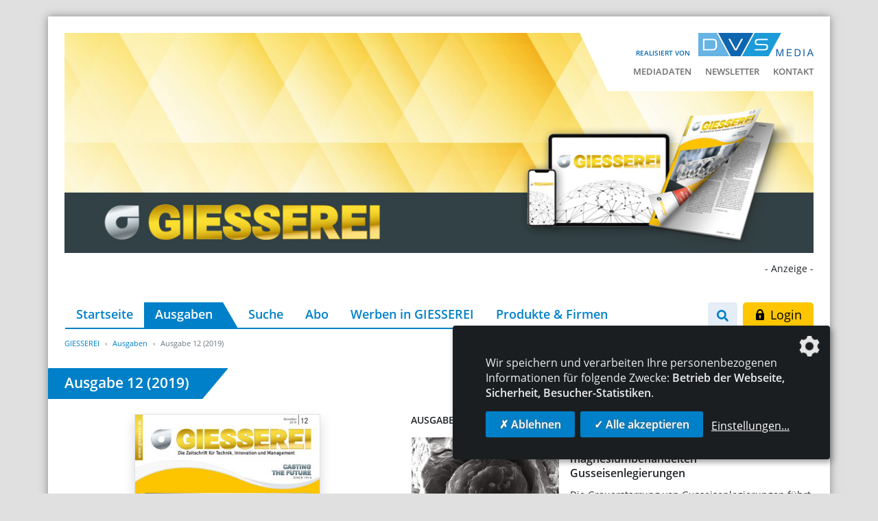

--- FILE ---
content_type: text/html; charset=UTF-8
request_url: https://www.giesserei.eu/ausgaben/ausgabe-12-2019
body_size: 15370
content:
<!DOCTYPE html>
<html lang="de">
<head>
    <meta charset="utf-8">
    <meta http-equiv="X-UA-Compatible" content="IE=edge">
    <meta name="viewport" content="width=device-width, initial-scale=1">
    <meta name="robots" content="index,follow">

    
    <title>Ausgabe 12 (2019) - GIESSEREI</title>
<link rel="canonical" href="https://www.giesserei.eu/ausgaben/ausgabe-12-2019"/>
<meta property="og:title" content="Ausgabe 12 (2019)" />
<meta property="og:description" content="Die Fachzeitschrift der Gießereibranche" />
<meta property="og:type" content="article" />
<meta property="og:url" content="https://www.giesserei.eu/ausgaben/ausgabe-12-2019" />
<meta property="og:site_name" content="GIESSEREI" />

<meta name="twitter:title" content="Ausgabe 12 (2019)" />
<meta name="twitter:description" content="" />
<script type="application/ld+json">{"@context":"https:\/\/schema.org","@type":"WebPage","name":"Ausgabe 12 (2019)"}</script>

    <!-- CSRF Token -->
    <meta name="csrf-token" content="IBdnKfa2LX7GSaz0ndgymcHcrrPmyH5gegSPAWph">

    <link rel="icon" href="/favicon.ico">
    

    
    <!-- Klaro! Consent Manager Utility -->
    <script defer src="https://www.giesserei.eu/js/klaro-cm/config.js"></script>
    <script defer src="https://www.giesserei.eu/js/klaro-cm/klaro.js"></script>
    <link href="https://www.giesserei.eu/css/klaro.css" rel="stylesheet">

    <!-- Styles -->
    <link href="/css/frontend.css?id=4ac328a47476a64a5f2e" rel="stylesheet">

    <style>[wire\:loading], [wire\:loading\.delay], [wire\:loading\.inline-block], [wire\:loading\.inline], [wire\:loading\.block], [wire\:loading\.flex], [wire\:loading\.table], [wire\:loading\.grid] {display: none;}[wire\:offline] {display: none;}[wire\:dirty]:not(textarea):not(input):not(select) {display: none;}input:-webkit-autofill, select:-webkit-autofill, textarea:-webkit-autofill {animation-duration: 50000s;animation-name: livewireautofill;}@keyframes livewireautofill { from {} }</style>

        <script type="application/ld+json">{"@context":"http:\/\/schema.org","@type":"BreadcrumbList","itemListElement":[{"@type":"ListItem","position":1,"item":{"@id":"https:\/\/www.giesserei.eu","name":"GIESSEREI","image":null}},{"@type":"ListItem","position":2,"item":{"@id":"https:\/\/www.giesserei.eu\/ausgaben","name":"Ausgaben","image":null}},{"@type":"ListItem","position":3,"item":{"@id":"\/ausgaben\/ausgabe-12-2019","name":"Ausgabe 12 (2019)","image":null}}]}</script>
</head>
<body class="">

    <div class="container wrapper-shadow px-0 pt-3 pt-lg-4 mt-lg-4 bg-white">

        <div id="mobile-search--container" class="mobile-search--container d-block d-lg-none flex-column">
            <div class="container px-4">
                <form class="search-form" action="/suche" method="get">
    <div class="input-group mt-0 mb-0">
        <input type="search" class="form-control form-control--search" name="search" value=""
               placeholder="Suche" aria-label="Suche">
        <div class="input-group-append">
            <button class="btn btn-secondary" type="submit" aria-label="Los"><i class="fa fa-search"></i></button>
        </div>
    </div>
</form>            </div>
        </div>

        <header class="px-4 mb-0">

            <div class="row d-lg-none">
                <div class="col-xxs-6 col-xs-7 mt-sm-2">
                    <div class="logo-released d-xs-flex align-items-end mb-2">
                        <span class="logo-released-label mb-2 mb-xs-0 text-nowrap">realisiert von</span>
                        <img class="img-fluid logo-released-image" src="https://www.giesserei.eu/images/dvs-media-logo.png" alt="GIESSEREI">
                    </div>
                </div>
                
                <div class="col-xxs-6 col-xs-5 mt-2">
                    <div class="mobile-nav text-right text-nowrap">
                        <a href="#" class="btn btn-search btn-sm show-mobile-search mr-1" aria-label="Suche">
                            <i class="fa fa-search"></i>                        </a>
                        <a href="#" class="btn btn-nav btn-sm d-inline-flex align-items-center justify-content-between">
                            <span>Menü</span> <i class="fa fa-bars menu-open show"></i> <i class="fa fa-times menu-close hide"></i>                        </a>
                    </div>
                </div>

                <div id="mobile-nav--container" class="mobile-nav--container d-block d-lg-none flex-column">
                    <div class="container px-4 py-5 mt-3">
                        <ul id="accordion_mobile" class="nav_accordion">
                                <li>
                <div class="nav_selectable d-flex justify-content-between align-items-center">
                    <a class="" href="/" >
                        Startseite
                    </a>
                                    </div>
                            </li>
                                <li>
                <div class="nav_selectable active d-flex justify-content-between align-items-center">
                    <a class=" active" href="/ausgaben" >
                        Ausgaben
                    </a>
                                    </div>
                            </li>
                                <li>
                <div class="nav_selectable d-flex justify-content-between align-items-center">
                    <a class="" href="/suche" >
                        Suche
                    </a>
                                    </div>
                            </li>
                                <li>
                <div class="nav_selectable d-flex justify-content-between align-items-center">
                    <a class="" href="/abonnement" >
                        Abo
                    </a>
                                    </div>
                            </li>
                                <li>
                <div class="nav_selectable d-flex justify-content-between align-items-center">
                    <a class="" href="https://www.home-of-foundry.de/mediadaten/giesserei"  target="_blank">
                        Werben in GIESSEREI
                    </a>
                                    </div>
                            </li>
                                <li>
                <div class="nav_selectable d-flex justify-content-between align-items-center">
                    <a class="" href="https://www.home-of-foundry.de/produkte-firmen"  target="_blank">
                        Produkte &amp; Firmen
                    </a>
                                    </div>
                            </li>
            </ul>


    <ul class="nav_accordion">
        
                        
                        
            <li>
                <div class="nav_selectable d-flex justify-content-between align-items-center">
                    <a class="" href="https://www.home-of-foundry.de/mediadaten/giesserei"  target="_blank">
                        Mediadaten
                    </a>
                </div>
            </li>

        
                        
                        
            <li>
                <div class="nav_selectable d-flex justify-content-between align-items-center">
                    <a class="" href="https://www.home-of-foundry.de/newsletter"  target="_blank">
                        Newsletter
                    </a>
                </div>
            </li>

        
                        
                        
            <li>
                <div class="nav_selectable d-flex justify-content-between align-items-center">
                    <a class="" href="/kontakt" >
                        Kontakt
                    </a>
                </div>
            </li>

        
        
        
    </ul>


    <ul class="mobile_footer">
        
                            
                        
                                    <li>
                <a class="" href="/impressum">
                    Impressum
                </a>
            </li>

        
                        
                                    <li>
                <a class="" href="/datenschutz">
                    Datenschutz
                </a>
            </li>

            </ul>

    <a class="btn btn-secondary btn-lg d-block" href="/login?redirect=aHR0cHM6Ly93d3cuZ2llc3NlcmVpLmV1L2F1c2dhYmVuL2F1c2dhYmUtMTItMjAxOQ==" rel="nofollow">
    <svg class="icon"><g><path d="M13.7,6h-1V4.7C12.7,2.1,10.6,0,8,0S3.3,2.1,3.3,4.7V6h-1C2.1,6,2,6.1,2,6.3v8.3C2,15.4,2.6,16,3.3,16h9.3 c0.7,0,1.3-0.6,1.3-1.3V6.3C14,6.1,13.8,6,13.7,6z M9,13c0,0.1,0,0.2-0.1,0.3c-0.1,0.1-0.2,0.1-0.2,0.1H7.3c-0.1,0-0.2,0-0.2-0.1 C7,13.1,7,13.1,7,13l0.2-1.9c-0.3-0.2-0.5-0.6-0.5-1.1c0-0.7,0.6-1.3,1.3-1.3S9.3,9.3,9.3,10c0,0.4-0.2,0.8-0.5,1.1L9,13z M10.7,6 H5.3V4.7C5.3,3.2,6.5,2,8,2s2.7,1.2,2.7,2.7V6z"/></g></svg>&nbsp;Login
</a><!--<a href="/login" class="btn btn-secondary btn-lg d-block">
    <svg class="icon"><g><path d="M13.7,6h-1V4.7C12.7,2.1,10.6,0,8,0S3.3,2.1,3.3,4.7V6h-1C2.1,6,2,6.1,2,6.3v8.3C2,15.4,2.6,16,3.3,16h9.3 c0.7,0,1.3-0.6,1.3-1.3V6.3C14,6.1,13.8,6,13.7,6z M9,13c0,0.1,0,0.2-0.1,0.3c-0.1,0.1-0.2,0.1-0.2,0.1H7.3c-0.1,0-0.2,0-0.2-0.1 C7,13.1,7,13.1,7,13l0.2-1.9c-0.3-0.2-0.5-0.6-0.5-1.1c0-0.7,0.6-1.3,1.3-1.3S9.3,9.3,9.3,10c0,0.4-0.2,0.8-0.5,1.1L9,13z M10.7,6 H5.3V4.7C5.3,3.2,6.5,2,8,2s2.7,1.2,2.7,2.7V6z"/></g></svg>&nbsp;Login
</a>-->
                    </div>
                </div>
            </div>

            <div class="position-relative">

                <div class="tertiary-menu">
                    <div class="logo-released d-flex align-items-end justify-content-end mb-2">
                        <span class="logo-released-label text-nowrap">realisiert von</span>
                        <img class="img-fluid logo-released-image" src="https://www.giesserei.eu/images/dvs-media-logo.png" alt="GIESSEREI">
                    </div>
                    <div>
                        <ul class="navigation--tertiary text-nowrap p-0 m-0">
        
                        
            <li class="">
                <a href="https://www.home-of-foundry.de/mediadaten/giesserei"  target="_blank">
                    Mediadaten
                </a>
            </li>

        
                        
            <li class="">
                <a href="https://www.home-of-foundry.de/newsletter"  target="_blank">
                    Newsletter
                </a>
            </li>

        
                        
            <li class="">
                <a href="/kontakt" >
                    Kontakt
                </a>
            </li>

        
        
        
    </ul>
                    </div>
                </div>

                <img src="https://www.giesserei.eu/images/titelbild_giesserei.jpg" class="img-fluid" alt="GIESSEREI">

                            </div>

            <div class="ad-banners">
    <div class="ad-top-banner text-right d-print-none">

    <span class="ad-top-banner-label">- Anzeige -</span>

            <div class="ad-top-banner-wrapper ad-top-banner-xl d-none d-xl-block">
            <ins class="asm_async_creative" style="display: inline-block; width: 1126px; height: 150px; text-align: center; text-decoration: none;"
                 data-asm-cdn="cdn.adspirit.de" data-asm-host="dvs.adspirit.de"
                 data-asm-params="pid=115&gdpr=0&gdpr_consent=[consentstring]"></ins>
        </div>
            <div class="ad-top-banner-wrapper ad-top-banner-lg d-none d-lg-block d-xl-none">
            <ins class="asm_async_creative" style="display: inline-block; width: 946px; height: 150px; text-align: center; text-decoration: none;"
                 data-asm-cdn="cdn.adspirit.de" data-asm-host="dvs.adspirit.de"
                 data-asm-params="pid=460&gdpr=0&gdpr_consent=[consentstring]"></ins>
        </div>
            <div class="ad-top-banner-wrapper ad-top-banner-md d-none d-md-block d-lg-none">
            <ins class="asm_async_creative" style="display: inline-block; width: 706px; height: 150px; text-align: center; text-decoration: none;"
                 data-asm-cdn="cdn.adspirit.de" data-asm-host="dvs.adspirit.de"
                 data-asm-params="pid=461&gdpr=0&gdpr_consent=[consentstring]"></ins>
        </div>
            <div class="ad-top-banner-wrapper ad-top-banner-sm d-none d-sm-block d-md-none">
            <ins class="asm_async_creative" style="display: inline-block; width: 526px; height: 150px; text-align: center; text-decoration: none;"
                 data-asm-cdn="cdn.adspirit.de" data-asm-host="dvs.adspirit.de"
                 data-asm-params="pid=462&gdpr=0&gdpr_consent=[consentstring]"></ins>
        </div>
    
</div>    <div class="ad-skyscraper-left text-center">

    <span class="ad-skyscraper-left-label">- Anzeige -</span>

    <div class="ad-skyscraper-wrapper">
        <ins class="asm_async_creative" style="display:inline-block; width:160px; height:600px; text-align:left; text-decoration:none;"
             data-asm-cdn="cdn.adspirit.de" data-asm-host="dvs.adspirit.de" data-asm-params="pid=284&gdpr=0&gdpr_consent=[consentstring]"></ins>
    </div>

    <div class="ad-skyscraper-wrapper">
        <ins class="asm_async_creative" style="display:inline-block; width:160px; height:600px; text-align:left; text-decoration:none;"
             data-asm-cdn="cdn.adspirit.de" data-asm-host="dvs.adspirit.de"  data-asm-params="pid=285&gdpr=0&gdpr_consent=[consentstring]"></ins>
    </div>

</div>    <div class="ad-skyscraper-right text-center">

    <span class="ad-skyscraper-right-label">- Anzeige -</span>

    <div class="ad-skyscraper-wrapper">
        <ins class="asm_async_creative" style="display:inline-block; width:160px; height:600px; text-align:left; text-decoration:none;"
             data-asm-cdn="cdn.adspirit.de" data-asm-host="dvs.adspirit.de" data-asm-params="pid=279&gdpr=0&gdpr_consent=[consentstring]"></ins>
    </div>

    <div class="ad-skyscraper-wrapper">
        <ins class="asm_async_creative" style="display:inline-block; width:160px; height:600px; text-align:left; text-decoration:none;"
             data-asm-cdn="cdn.adspirit.de" data-asm-host="dvs.adspirit.de" data-asm-params="pid=286&gdpr=0&gdpr_consent=[consentstring]"></ins>
    </div>

</div></div>
            <div class="row mt-3 d-none d-lg-flex flex-nowrap">
                <div class="w-100 pl-3 pr-2">
                    <ul class="navigation--main nav flex-nowrap">
        
                        
            <li class="nav-item">
                <a class="nav-link" href="/" >
                    Startseite
                </a>
            </li>

        
                        
            <li class="nav-item">
                <a class="nav-link active" href="/ausgaben" >
                    Ausgaben
                </a>
            </li>

        
                        
            <li class="nav-item">
                <a class="nav-link" href="/suche" >
                    Suche
                </a>
            </li>

        
                        
            <li class="nav-item">
                <a class="nav-link" href="/abonnement" >
                    Abo
                </a>
            </li>

        
                        
            <li class="nav-item">
                <a class="nav-link" href="https://www.home-of-foundry.de/mediadaten/giesserei"  target="_blank">
                    Werben in GIESSEREI
                </a>
            </li>

        
                        
            <li class="nav-item">
                <a class="nav-link" href="https://www.home-of-foundry.de/produkte-firmen"  target="_blank">
                    Produkte &amp; Firmen
                </a>
            </li>

            </ul>

                </div>
                <div class="col pl-0 d-flex flex-nowrap text-right">
                    <div class="search--container">
    <button type="button" href="" class="btn btn-search show-desktop-search mr-2">
        <i class="fa fa-search"></i>    </button>

    <form class="search-form mr-2" action="/suche" method="get">
        <div class="input-group">
            <input type="search" class="form-control search-input" name="search" value=""
                   placeholder="Suche" aria-label="Suche">
            <div class="input-group-append">
                <button class="btn btn-search-submit" type="submit" aria-label="Los"><i class="fa fa-search"></i></button>
            </div>
        </div>
    </form>
</div>

                                            <a class="btn btn-secondary btn-lg d-block" href="/login?redirect=aHR0cHM6Ly93d3cuZ2llc3NlcmVpLmV1L2F1c2dhYmVuL2F1c2dhYmUtMTItMjAxOQ==" rel="nofollow">
    <svg class="icon"><g><path d="M13.7,6h-1V4.7C12.7,2.1,10.6,0,8,0S3.3,2.1,3.3,4.7V6h-1C2.1,6,2,6.1,2,6.3v8.3C2,15.4,2.6,16,3.3,16h9.3 c0.7,0,1.3-0.6,1.3-1.3V6.3C14,6.1,13.8,6,13.7,6z M9,13c0,0.1,0,0.2-0.1,0.3c-0.1,0.1-0.2,0.1-0.2,0.1H7.3c-0.1,0-0.2,0-0.2-0.1 C7,13.1,7,13.1,7,13l0.2-1.9c-0.3-0.2-0.5-0.6-0.5-1.1c0-0.7,0.6-1.3,1.3-1.3S9.3,9.3,9.3,10c0,0.4-0.2,0.8-0.5,1.1L9,13z M10.7,6 H5.3V4.7C5.3,3.2,6.5,2,8,2s2.7,1.2,2.7,2.7V6z"/></g></svg>&nbsp;Login
</a>                                    </div>
            </div>

            
        </header>

        

        <main class="main overflow-hidden px-4">
            <ol class="breadcrumb">
        
                            <li class="breadcrumb-item"><a href="https://www.giesserei.eu">GIESSEREI</a></li>
            
        
                            <li class="breadcrumb-item"><a href="https://www.giesserei.eu/ausgaben">Ausgaben</a></li>
            
        
                            <li class="breadcrumb-item active">Ausgabe 12 (2019)</li>
            
            </ol>

            
    <div class="issues issue-show">
        <div>

    <section class="issue-content">

        <h1>Ausgabe 12 (2019)</h1>

        <div class="row">
            <div class="col-lg issue-content--left mb-4">
                <div class="row">
    <div class="col-12">
        <div class="d-flex justify-content-around mb-3">
                        
                            <a href="#" title="Ausgabe 12 (2019)" class="d-block">
                    <figure class="issue-feature-image mb-3 mb-md-0">
                        <img alt="Ausgabe 12 (2019)" class="figure-img img-fluid border shadow" loading="auto" src="https://contenthub.dvs-media.eu/storage/giess/media/cover/3363/conversions/text-medium.jpg" alt="media-libraryLpoT3s">
                    </figure>
                </a>
                    </div>
    </div>
    <div class="col-12">
        <div class="d-flex justify-content-center mb-3">
            
                <a class="btn btn-primary" href="https://www.giesserei.eu/dwnld/i/923" rel="nofollow">
                    <svg class="icon white"><g><path d="M2.4,2C2.4,2,2.4,2,2.4,2C2.3,2,2.2,2.1,2,2.2C1.9,2.3,1.9,2.4,1.9,2.6V11c0,0.3,0.3,0.6,0.6,0.6c1.3,0,3.6,0.3,5.1,1.9V4.6c0-0.1,0-0.2-0.1-0.3C6.2,2.3,3.8,2,2.4,2z"/><path d="M14.1,11V2.6c0-0.2-0.1-0.3-0.2-0.4C13.8,2.1,13.7,2,13.6,2c0,0,0,0,0,0c-1.3,0-3.8,0.3-5,2.3C8.5,4.4,8.4,4.5,8.4,4.6v8.8c1.5-1.6,3.8-1.9,5.1-1.9C13.9,11.6,14.1,11.3,14.1,11z"/><path d="M15.4,3.9H15v7c0,0.8-0.7,1.4-1.5,1.4c-1.1,0-3,0.2-4.3,1.4c2.3-0.5,4.7-0.2,6.1,0.1c0.2,0,0.3,0,0.5-0.1c0.1-0.1,0.2-0.3,0.2-0.4V4.5C16,4.2,15.7,3.9,15.4,3.9z"/><path d="M1,11v-7H0.6C0.3,3.9,0,4.2,0,4.5v8.9c0,0.2,0.1,0.3,0.2,0.4C0.4,14,0.5,14,0.7,14c1.4-0.3,3.8-0.7,6.1-0.1c-1.3-1.2-3.2-1.4-4.3-1.4C1.6,12.4,1,11.8,1,11z"/></g></svg>&nbsp;Gesamtausgabe als PDF                </a>
            
            
        </div>
            </div>
</div>
                <div class="row">
    <div class="col-12">
        <div class="d-flex justify-content-between">
                            <a class="btn btn-light" href="https://www.giesserei.eu/ausgaben/ausgabe-11-2019">
                    <i class="fa fa-chevron-left fa-sm"></i>&nbsp;&nbsp;vorherige Ausgabe                </a>
                                        <a class="btn btn-light" href="https://www.giesserei.eu/ausgaben/ausgabe-13-2019">
                    nachfolgende Ausgabe&nbsp;&nbsp;<i class="fa fa-chevron-right fa-sm"></i>                </a>
            
        </div>
    </div>

</div>
            </div>
            <div class="col-lg issue-content--right mb-4">
                <h6 class="text-uppercase mt-2 mt-lg-0 mb-3">Ausgaben-Highlights:</h6>
                                    <div class="issue-feature mb-4">
    <div class="row flex-nowrap">
        <div class="pl-3 pr-2">
                                        <a href="/artikel/mechanismus-der-kugelgrafitbildung-in-magnesiumbehandelten-gusseisenlegierungen" title="Mechanismus der Kugelgrafitbildung in magnesiumbehandelten Gusseisenlegierungen" class="d-block">
                    <figure class="issue-feature-image mb-3 mb-md-0">
                        <img alt="Mechanismus der Kugelgrafitbildung in magnesiumbehandelten Gusseisenlegierungen" class="figure-img img-fluid" loading="auto" src="https://contenthub.dvs-media.eu/storage/giess/media/feature/3403/conversions/ausgabe-12-2019-medium.jpg" alt="ausgabe-12-2019">
                    </figure>
                </a>
                    </div>
        <div class="col-9 col-md pl-2">
            <h5 class="issue-feature-title">
                <a href="/artikel/mechanismus-der-kugelgrafitbildung-in-magnesiumbehandelten-gusseisenlegierungen">Mechanismus der Kugelgrafitbildung in magnesiumbehandelten Gusseisenlegierungen</a>
            </h5>
            <p class="m-0">Die Grauerstarrung von Gusseisenlegierungen
führt zu unterschiedlichen Formen der Grafitausbildung
mit einem wesentlichen Einfluss auf die Werkstoffeigenschaften.</p>
        </div>
    </div>
</div><div class="issue-feature mb-4">
    <div class="row flex-nowrap">
        <div class="pl-3 pr-2">
                                        <a href="/artikel/die-heilige-barbara-schutzheilige-der-giesser" title="Die Heilige Barbara - Schutzheilige der Gießer" class="d-block">
                    <figure class="issue-feature-image mb-3 mb-md-0">
                        <img alt="Die Heilige Barbara - Schutzheilige der Gießer" class="figure-img img-fluid" loading="auto" src="https://contenthub.dvs-media.eu/storage/giess/media/feature/3404/conversions/ausgabe-12-2019-medium.jpg" alt="ausgabe-12-2019">
                    </figure>
                </a>
                    </div>
        <div class="col-9 col-md pl-2">
            <h5 class="issue-feature-title">
                <a href="/artikel/die-heilige-barbara-schutzheilige-der-giesser">Die Heilige Barbara - Schutzheilige der Gießer</a>
            </h5>
            <p class="m-0">Am 4. Dezember begeht die katholische Kirche den Tag der Heiligen Barbara. Die legendenumwobene Barbara dient als Patronin bei jeglicher Bedrängnis, bei Unwetter sowie Gefahren durch Feuer, Sprengstoff und plötzlichen To...</p>
        </div>
    </div>
</div><div class="issue-feature mb-4">
    <div class="row flex-nowrap">
        <div class="pl-3 pr-2">
                                        <a href="/artikel/technische-modellbauerin-eine-ausbildung-mit-perspektive" title="Technische Modellbauerin: Eine Ausbildung mit Perspektive" class="d-block">
                    <figure class="issue-feature-image mb-3 mb-md-0">
                        <img alt="Technische Modellbauerin: Eine Ausbildung mit Perspektive" class="figure-img img-fluid" loading="auto" src="https://contenthub.dvs-media.eu/storage/giess/media/feature/3405/conversions/ausgabe-12-2019-medium.jpg" alt="ausgabe-12-2019">
                    </figure>
                </a>
                    </div>
        <div class="col-9 col-md pl-2">
            <h5 class="issue-feature-title">
                <a href="/artikel/technische-modellbauerin-eine-ausbildung-mit-perspektive">Technische Modellbauerin: Eine Ausbildung mit Perspektive</a>
            </h5>
            <p class="m-0">Bürokauffrau, Industriekauffrau oder Einzelhandelskauffrau – sie gehören bei jungen Frauen zu den beliebtesten Ausbildungsberufen. Der Beruf des technischen Modellbauers hingegen kommt eher den wenigsten in den Sinn. Kri...</p>
        </div>
    </div>
</div>                            </div>
        </div>

    </section>


    <section class="issue-related-content" id="articles">
        <h2>Heftinhalte</h2>

        <div wire:id="CXRUrR9JI4J3aSc9KCIX" wire:initial-data="{&quot;fingerprint&quot;:{&quot;id&quot;:&quot;CXRUrR9JI4J3aSc9KCIX&quot;,&quot;name&quot;:&quot;frontend.magazine.issue.articles&quot;,&quot;locale&quot;:&quot;de&quot;},&quot;effects&quot;:{&quot;listeners&quot;:[],&quot;path&quot;:&quot;https:\/\/www.giesserei.eu\/ausgaben\/ausgabe-12-2019&quot;},&quot;serverMemo&quot;:{&quot;children&quot;:[],&quot;errors&quot;:[],&quot;htmlHash&quot;:&quot;2f95fff7&quot;,&quot;data&quot;:{&quot;issue&quot;:[],&quot;category&quot;:&quot;&quot;,&quot;filters&quot;:[&quot;category&quot;],&quot;sortby&quot;:&quot;page_from&quot;,&quot;sortDirection&quot;:&quot;asc&quot;},&quot;dataMeta&quot;:{&quot;models&quot;:{&quot;issue&quot;:{&quot;class&quot;:&quot;App\\Models\\Magazine\\Issue&quot;,&quot;id&quot;:923,&quot;relations&quot;:[&quot;articles&quot;,&quot;articles.authors&quot;,&quot;articles.categories&quot;,&quot;articles.tags&quot;,&quot;featured_articles&quot;,&quot;featured_articles.featureImages&quot;,&quot;coverImages&quot;],&quot;connection&quot;:&quot;remote_contenthub&quot;}}},&quot;checksum&quot;:&quot;fd1080eae233506f0250434a0494c1832770685d590bc600a0a2b2cc2aec2982&quot;}}">

    <div class="row">
        <div class="col-md-6">
                            <div class="issues-categories mb-4">
                    <label class="filter-label" for="_category">Rubriken:</label>
                    <select wire:model="category" name="category" id="_category" class="form-control filter-input">
                        <option value="">Alle Rubriken anzeigen</option>
                                                    <option value="2">Allgemeine Heftinhalte</option>
                                                    <option value="110">Titelseite</option>
                                                    <option value="11">Editorial</option>
                                                    <option value="111">Inhalt</option>
                                                    <option value="40">Aktuelles</option>
                                                    <option value="191">Aktuelles/Messe</option>
                                                    <option value="128">Essay</option>
                                                    <option value="132">Aktuelles/Tagungen</option>
                                                    <option value="114">Technologie &amp; Trends</option>
                                                    <option value="115">Spektrum</option>
                                                    <option value="116">Unternehmen &amp; Märkte</option>
                                                    <option value="117">Beruf &amp; Karriere</option>
                                                    <option value="161">Special: EUROGUSS</option>
                                                    <option value="119">Patente</option>
                                                    <option value="87">News</option>
                                                    <option value="121">Medien &amp; Bücher</option>
                                                    <option value="120">VDG Intern</option>
                                                    <option value="50">Personalien</option>
                                                    <option value="122">Termine</option>
                                                    <option value="123">Stellenmarkt/Kontakte/Sonstiges</option>
                                                    <option value="60">Inserentenverzeichnis</option>
                                                    <option value="124">Vorschau &amp; Impressum</option>
                                            </select>
                </div>
                    </div>

        <div class="col-md-6">

            <div class="issues-sortby mb-4">
                <label class="filter-label" for="_sortby">Sortiert nach:</label>
                <select wire:model="sortby" name="sortby" id="_sortby" class="form-control filter-input">
                                            <option value="page_from">Sortiert nach Seite</option>
                                            <option value="title">Sortiert nach Titel</option>
                                            <option value="category">Sortiert nach Rubrik</option>
                                    </select>
            </div>

        </div>
    </div>

            <div class="issues-articles mb-2">
            <div class="row">
                <div class="col">
                                            <h6 class="text-uppercase mb-3">118 Artikel:</h6>
                                    </div>
            </div>
            <div class="row">
                                    <div class="col-md-6 col-lg-4 mb-3">
                        <div class="card h-100">
    <div class="card-body">

        <div class="issue-article">
            <h3 class="issue-article-title h5">
                <a class="btn-link" href="/artikel/anzeige-gtp-schaefer-giesstechnische-produkte-gmbh" id="_to_article_id_42291">Anzeige - GTP Schäfer Giesstechnische Produkte GmbH</a>
            </h3>

            
            <hr class="my-1">
                                                            <a class="btn-link" href="/ausgaben/ausgabe-12-2019?category=2#articles" wire:click.prevent="changeCategory(2)">Allgemeine Heftinhalte</a>,
                            
            <span class="issue-article-pages">
                1
            </span>
        </div>

    </div>
</div>                    </div>
                                    <div class="col-md-6 col-lg-4 mb-3">
                        <div class="card h-100">
    <div class="card-body">

        <div class="issue-article">
            <h3 class="issue-article-title h5">
                <a class="btn-link" href="/artikel/titelseite" id="_to_article_id_42217">Titelseite</a>
            </h3>

            
            <hr class="my-1">
                                                            <a class="btn-link" href="/ausgaben/ausgabe-12-2019?category=110#articles" wire:click.prevent="changeCategory(110)">Titelseite</a>,
                            
            <span class="issue-article-pages">
                1
            </span>
        </div>

    </div>
</div>                    </div>
                                    <div class="col-md-6 col-lg-4 mb-3">
                        <div class="card h-100">
    <div class="card-body">

        <div class="issue-article">
            <h3 class="issue-article-title h5">
                <a class="btn-link" href="/artikel/anzeige-sq-deutschland-gmbh" id="_to_article_id_42292">Anzeige - SQ Deutschland GmbH</a>
            </h3>

            
            <hr class="my-1">
                                                            <a class="btn-link" href="/ausgaben/ausgabe-12-2019?category=2#articles" wire:click.prevent="changeCategory(2)">Allgemeine Heftinhalte</a>,
                            
            <span class="issue-article-pages">
                2
            </span>
        </div>

    </div>
</div>                    </div>
                                    <div class="col-md-6 col-lg-4 mb-3">
                        <div class="card h-100">
    <div class="card-body">

        <div class="issue-article">
            <h3 class="issue-article-title h5">
                <a class="btn-link" href="/artikel/wir-werden-gebraucht" id="_to_article_id_42218">Wir werden gebraucht!</a>
            </h3>

            
            <hr class="my-1">
                                                            <a class="btn-link" href="/ausgaben/ausgabe-12-2019?category=11#articles" wire:click.prevent="changeCategory(11)">Editorial</a>,
                            
            <span class="issue-article-pages">
                3
            </span>
        </div>

    </div>
</div>                    </div>
                                    <div class="col-md-6 col-lg-4 mb-3">
                        <div class="card h-100">
    <div class="card-body">

        <div class="issue-article">
            <h3 class="issue-article-title h5">
                <a class="btn-link" href="/artikel/inhalt" id="_to_article_id_42219">Inhalt</a>
            </h3>

            
            <hr class="my-1">
                                                            <a class="btn-link" href="/ausgaben/ausgabe-12-2019?category=111#articles" wire:click.prevent="changeCategory(111)">Inhalt</a>,
                            
            <span class="issue-article-pages">
                4 - 5
            </span>
        </div>

    </div>
</div>                    </div>
                                    <div class="col-md-6 col-lg-4 mb-3">
                        <div class="card h-100">
    <div class="card-body">

        <div class="issue-article">
            <h3 class="issue-article-title h5">
                <a class="btn-link" href="/artikel/anzeige-saveway-gmbh-co-kg" id="_to_article_id_42293">Anzeige - Saveway GmbH &amp; Co. KG</a>
            </h3>

            
            <hr class="my-1">
                                                            <a class="btn-link" href="/ausgaben/ausgabe-12-2019?category=2#articles" wire:click.prevent="changeCategory(2)">Allgemeine Heftinhalte</a>,
                            
            <span class="issue-article-pages">
                5
            </span>
        </div>

    </div>
</div>                    </div>
                                    <div class="col-md-6 col-lg-4 mb-3">
                        <div class="card h-100">
    <div class="card-body">

        <div class="issue-article">
            <h3 class="issue-article-title h5">
                <a class="btn-link" href="/artikel/foto-des-monats-start-frei" id="_to_article_id_42220">Foto des Monats: Start frei</a>
            </h3>

            
            <hr class="my-1">
                                                            <a class="btn-link" href="/ausgaben/ausgabe-12-2019?category=40#articles" wire:click.prevent="changeCategory(40)">Aktuelles</a>,
                            
            <span class="issue-article-pages">
                6 - 7
            </span>
        </div>

    </div>
</div>                    </div>
                                    <div class="col-md-6 col-lg-4 mb-3">
                        <div class="card h-100">
    <div class="card-body">

        <div class="issue-article">
            <h3 class="issue-article-title h5">
                <a class="btn-link" href="/artikel/gesamtergebnis-verbessert-roboterverkaeufe-gesunken" id="_to_article_id_42221">Gesamtergebnis verbessert - Roboterverkäufe gesunken</a>
            </h3>

            
            <hr class="my-1">
                                                            <a class="btn-link" href="/ausgaben/ausgabe-12-2019?category=40#articles" wire:click.prevent="changeCategory(40)">Aktuelles</a>,
                            
            <span class="issue-article-pages">
                8
            </span>
        </div>

    </div>
</div>                    </div>
                                    <div class="col-md-6 col-lg-4 mb-3">
                        <div class="card h-100">
    <div class="card-body">

        <div class="issue-article">
            <h3 class="issue-article-title h5">
                <a class="btn-link" href="/artikel/anzeige-michenfelder-elektrotechnik-gmbh-co-kg" id="_to_article_id_42294">Anzeige - Michenfelder Elektrotechnik GmbH &amp; Co. KG</a>
            </h3>

            
            <hr class="my-1">
                                                            <a class="btn-link" href="/ausgaben/ausgabe-12-2019?category=2#articles" wire:click.prevent="changeCategory(2)">Allgemeine Heftinhalte</a>,
                            
            <span class="issue-article-pages">
                9
            </span>
        </div>

    </div>
</div>                    </div>
                                    <div class="col-md-6 col-lg-4 mb-3">
                        <div class="card h-100">
    <div class="card-body">

        <div class="issue-article">
            <h3 class="issue-article-title h5">
                <a class="btn-link" href="/artikel/einstieg-in-den-3-d-metalldruck" id="_to_article_id_42222">Einstieg in den 3-D-Metalldruck</a>
            </h3>

            
            <hr class="my-1">
                                                            <a class="btn-link" href="/ausgaben/ausgabe-12-2019?category=40#articles" wire:click.prevent="changeCategory(40)">Aktuelles</a>,
                            
            <span class="issue-article-pages">
                10
            </span>
        </div>

    </div>
</div>                    </div>
                                    <div class="col-md-6 col-lg-4 mb-3">
                        <div class="card h-100">
    <div class="card-body">

        <div class="issue-article">
            <h3 class="issue-article-title h5">
                <a class="btn-link" href="/artikel/speiserhersteller-erhaelt-britische-giessereimedaille" id="_to_article_id_42223">Speiserhersteller erhält Britische Gießereimedaille</a>
            </h3>

            
            <hr class="my-1">
                                                            <a class="btn-link" href="/ausgaben/ausgabe-12-2019?category=40#articles" wire:click.prevent="changeCategory(40)">Aktuelles</a>,
                            
            <span class="issue-article-pages">
                10
            </span>
        </div>

    </div>
</div>                    </div>
                                    <div class="col-md-6 col-lg-4 mb-3">
                        <div class="card h-100">
    <div class="card-body">

        <div class="issue-article">
            <h3 class="issue-article-title h5">
                <a class="btn-link" href="/artikel/us-investor-uebernimmt-aluminiumdruckgiesser" id="_to_article_id_42224">US-Investor übernimmt Aluminiumdruckgießer</a>
            </h3>

            
            <hr class="my-1">
                                                            <a class="btn-link" href="/ausgaben/ausgabe-12-2019?category=40#articles" wire:click.prevent="changeCategory(40)">Aktuelles</a>,
                            
            <span class="issue-article-pages">
                10 - 11
            </span>
        </div>

    </div>
</div>                    </div>
                                    <div class="col-md-6 col-lg-4 mb-3">
                        <div class="card h-100">
    <div class="card-body">

        <div class="issue-article">
            <h3 class="issue-article-title h5">
                <a class="btn-link" href="/artikel/3-d-druck-durchdringt-verstaerkt-die-deutsche-industrie" id="_to_article_id_42225">3-D-Druck durchdringt verstärkt die deutsche Industrie</a>
            </h3>

            
            <hr class="my-1">
                                                            <a class="btn-link" href="/ausgaben/ausgabe-12-2019?category=40#articles" wire:click.prevent="changeCategory(40)">Aktuelles</a>,
                            
            <span class="issue-article-pages">
                11
            </span>
        </div>

    </div>
</div>                    </div>
                                    <div class="col-md-6 col-lg-4 mb-3">
                        <div class="card h-100">
    <div class="card-body">

        <div class="issue-article">
            <h3 class="issue-article-title h5">
                <a class="btn-link" href="/artikel/kritik-am-geplanten-emissionszertifikatehandelsgesetz" id="_to_article_id_42226">Kritik am geplanten Emissionszertifikatehandelsgesetz</a>
            </h3>

            
            <hr class="my-1">
                                                            <a class="btn-link" href="/ausgaben/ausgabe-12-2019?category=40#articles" wire:click.prevent="changeCategory(40)">Aktuelles</a>,
                            
            <span class="issue-article-pages">
                12
            </span>
        </div>

    </div>
</div>                    </div>
                                    <div class="col-md-6 col-lg-4 mb-3">
                        <div class="card h-100">
    <div class="card-body">

        <div class="issue-article">
            <h3 class="issue-article-title h5">
                <a class="btn-link" href="/artikel/kompetenzzentrum-klimaschutz-in-energieintensiven-industrien-eroeffnet" id="_to_article_id_42227">Kompetenzzentrum Klimaschutz in energieintensiven Industrien eröffnet</a>
            </h3>

            
            <hr class="my-1">
                                                            <a class="btn-link" href="/ausgaben/ausgabe-12-2019?category=40#articles" wire:click.prevent="changeCategory(40)">Aktuelles</a>,
                            
            <span class="issue-article-pages">
                12
            </span>
        </div>

    </div>
</div>                    </div>
                                    <div class="col-md-6 col-lg-4 mb-3">
                        <div class="card h-100">
    <div class="card-body">

        <div class="issue-article">
            <h3 class="issue-article-title h5">
                <a class="btn-link" href="/artikel/anzeige-hitachi-high-tech-analytical-science-gmbh" id="_to_article_id_42295">Anzeige - Hitachi High-Tech Analytical Science GmbH</a>
            </h3>

            
            <hr class="my-1">
                                                            <a class="btn-link" href="/ausgaben/ausgabe-12-2019?category=2#articles" wire:click.prevent="changeCategory(2)">Allgemeine Heftinhalte</a>,
                            
            <span class="issue-article-pages">
                13
            </span>
        </div>

    </div>
</div>                    </div>
                                    <div class="col-md-6 col-lg-4 mb-3">
                        <div class="card h-100">
    <div class="card-body">

        <div class="issue-article">
            <h3 class="issue-article-title h5">
                <a class="btn-link" href="/artikel/erp-system-des-jahres-2019" id="_to_article_id_42228">ERP-System des Jahres 2019</a>
            </h3>

            
            <hr class="my-1">
                                                            <a class="btn-link" href="/ausgaben/ausgabe-12-2019?category=40#articles" wire:click.prevent="changeCategory(40)">Aktuelles</a>,
                            
            <span class="issue-article-pages">
                14
            </span>
        </div>

    </div>
</div>                    </div>
                                    <div class="col-md-6 col-lg-4 mb-3">
                        <div class="card h-100">
    <div class="card-body">

        <div class="issue-article">
            <h3 class="issue-article-title h5">
                <a class="btn-link" href="/artikel/giessereimitarbeiter-halten-sich-mit-leasing-bikes-fit" id="_to_article_id_42229">Gießereimitarbeiter halten sich mit Leasing-Bikes fit</a>
            </h3>

            
            <hr class="my-1">
                                                            <a class="btn-link" href="/ausgaben/ausgabe-12-2019?category=40#articles" wire:click.prevent="changeCategory(40)">Aktuelles</a>,
                            
            <span class="issue-article-pages">
                14
            </span>
        </div>

    </div>
</div>                    </div>
                                    <div class="col-md-6 col-lg-4 mb-3">
                        <div class="card h-100">
    <div class="card-body">

        <div class="issue-article">
            <h3 class="issue-article-title h5">
                <a class="btn-link" href="/artikel/neues-projekt-soll-giessereistaeube-nutzbar-machen" id="_to_article_id_42230">Neues Projekt soll Gießereistäube nutzbar machen</a>
            </h3>

            
            <hr class="my-1">
                                                            <a class="btn-link" href="/ausgaben/ausgabe-12-2019?category=40#articles" wire:click.prevent="changeCategory(40)">Aktuelles</a>,
                            
            <span class="issue-article-pages">
                15
            </span>
        </div>

    </div>
</div>                    </div>
                                    <div class="col-md-6 col-lg-4 mb-3">
                        <div class="card h-100">
    <div class="card-body">

        <div class="issue-article">
            <h3 class="issue-article-title h5">
                <a class="btn-link" href="/artikel/giesserei-institut-erhaelt-borgwarner-innovation-award" id="_to_article_id_42231">Gießerei-Institut erhält BorgWarner Innovation Award</a>
            </h3>

            
            <hr class="my-1">
                                                            <a class="btn-link" href="/ausgaben/ausgabe-12-2019?category=40#articles" wire:click.prevent="changeCategory(40)">Aktuelles</a>,
                            
            <span class="issue-article-pages">
                15
            </span>
        </div>

    </div>
</div>                    </div>
                                    <div class="col-md-6 col-lg-4 mb-3">
                        <div class="card h-100">
    <div class="card-body">

        <div class="issue-article">
            <h3 class="issue-article-title h5">
                <a class="btn-link" href="/artikel/neue-metallfuegetechnik-gewinnt-industrieforschungspreis" id="_to_article_id_42232">Neue Metallfügetechnik gewinnt Industrieforschungspreis</a>
            </h3>

            
            <hr class="my-1">
                                                            <a class="btn-link" href="/ausgaben/ausgabe-12-2019?category=40#articles" wire:click.prevent="changeCategory(40)">Aktuelles</a>,
                            
            <span class="issue-article-pages">
                16
            </span>
        </div>

    </div>
</div>                    </div>
                                    <div class="col-md-6 col-lg-4 mb-3">
                        <div class="card h-100">
    <div class="card-body">

        <div class="issue-article">
            <h3 class="issue-article-title h5">
                <a class="btn-link" href="/artikel/anzeige-can-eng-furnaces-international-ltd" id="_to_article_id_42296">Anzeige - Can-Eng Furnaces International Ltd.</a>
            </h3>

            
            <hr class="my-1">
                                                            <a class="btn-link" href="/ausgaben/ausgabe-12-2019?category=2#articles" wire:click.prevent="changeCategory(2)">Allgemeine Heftinhalte</a>,
                            
            <span class="issue-article-pages">
                17
            </span>
        </div>

    </div>
</div>                    </div>
                                    <div class="col-md-6 col-lg-4 mb-3">
                        <div class="card h-100">
    <div class="card-body">

        <div class="issue-article">
            <h3 class="issue-article-title h5">
                <a class="btn-link" href="/artikel/baustart-fuer-neues-giessereitechnikum" id="_to_article_id_42233">Baustart für neues Gießereitechnikum</a>
            </h3>

            
            <hr class="my-1">
                                                            <a class="btn-link" href="/ausgaben/ausgabe-12-2019?category=40#articles" wire:click.prevent="changeCategory(40)">Aktuelles</a>,
                            
            <span class="issue-article-pages">
                17
            </span>
        </div>

    </div>
</div>                    </div>
                                    <div class="col-md-6 col-lg-4 mb-3">
                        <div class="card h-100">
    <div class="card-body">

        <div class="issue-article">
            <h3 class="issue-article-title h5">
                <a class="btn-link" href="/artikel/am-messe-etabliert-sich-weiter-giesser-unterrepraesentiert" id="_to_article_id_42234">AM-Messe etabliert sich weiter - Gießer unterrepräsentiert</a>
            </h3>

            
            <hr class="my-1">
                                                            <a class="btn-link" href="/ausgaben/ausgabe-12-2019?category=191#articles" wire:click.prevent="changeCategory(191)">Aktuelles/Messe</a>,
                            
            <span class="issue-article-pages">
                18 - 19
            </span>
        </div>

    </div>
</div>                    </div>
                                    <div class="col-md-6 col-lg-4 mb-3">
                        <div class="card h-100">
    <div class="card-body">

        <div class="issue-article">
            <h3 class="issue-article-title h5">
                <a class="btn-link" href="/artikel/erst-die-fakten-dann-die-moral" id="_to_article_id_42235">Erst die Fakten, dann die Moral</a>
            </h3>

            
            <hr class="my-1">
                                                            <a class="btn-link" href="/ausgaben/ausgabe-12-2019?category=128#articles" wire:click.prevent="changeCategory(128)">Essay</a>,
                            
            <span class="issue-article-pages">
                20 - 22
            </span>
        </div>

    </div>
</div>                    </div>
                                    <div class="col-md-6 col-lg-4 mb-3">
                        <div class="card h-100">
    <div class="card-body">

        <div class="issue-article">
            <h3 class="issue-article-title h5">
                <a class="btn-link" href="/artikel/schwaebisches-allerlei" id="_to_article_id_42236">Schwäbisches Allerlei</a>
            </h3>

            
            <hr class="my-1">
                                                            <a class="btn-link" href="/ausgaben/ausgabe-12-2019?category=132#articles" wire:click.prevent="changeCategory(132)">Aktuelles/Tagungen</a>,
                            
            <span class="issue-article-pages">
                23
            </span>
        </div>

    </div>
</div>                    </div>
                                    <div class="col-md-6 col-lg-4 mb-3">
                        <div class="card h-100">
    <div class="card-body">

        <div class="issue-article">
            <h3 class="issue-article-title h5">
                <a class="btn-link" href="/artikel/giessen-bleibt-innovativ" id="_to_article_id_42237">Gießen bleibt innovativ</a>
            </h3>

            
            <hr class="my-1">
                                                            <a class="btn-link" href="/ausgaben/ausgabe-12-2019?category=132#articles" wire:click.prevent="changeCategory(132)">Aktuelles/Tagungen</a>,
                            
            <span class="issue-article-pages">
                24 - 25
            </span>
        </div>

    </div>
</div>                    </div>
                                    <div class="col-md-6 col-lg-4 mb-3">
                        <div class="card h-100">
    <div class="card-body">

        <div class="issue-article">
            <h3 class="issue-article-title h5">
                <a class="btn-link" href="/artikel/anzeige-james-durrans-gmbh" id="_to_article_id_42297">Anzeige - James Durrans GmbH</a>
            </h3>

            
            <hr class="my-1">
                                                            <a class="btn-link" href="/ausgaben/ausgabe-12-2019?category=2#articles" wire:click.prevent="changeCategory(2)">Allgemeine Heftinhalte</a>,
                            
            <span class="issue-article-pages">
                25
            </span>
        </div>

    </div>
</div>                    </div>
                                    <div class="col-md-6 col-lg-4 mb-3">
                        <div class="card h-100">
    <div class="card-body">

        <div class="issue-article">
            <h3 class="issue-article-title h5">
                <a class="btn-link" href="/artikel/anzeige-vhv-anlagenbau-gmbh" id="_to_article_id_42298">Anzeige - VHV Anlagenbau GmbH</a>
            </h3>

            
            <hr class="my-1">
                                                            <a class="btn-link" href="/ausgaben/ausgabe-12-2019?category=2#articles" wire:click.prevent="changeCategory(2)">Allgemeine Heftinhalte</a>,
                            
            <span class="issue-article-pages">
                25
            </span>
        </div>

    </div>
</div>                    </div>
                                    <div class="col-md-6 col-lg-4 mb-3">
                        <div class="card h-100">
    <div class="card-body">

        <div class="issue-article">
            <h3 class="issue-article-title h5">
                <a class="btn-link" href="/artikel/weiterentwicklung-von-formstoffadditiven-zur-emissionsreduktion-und-effizienzsteigerung" id="_to_article_id_42238">Weiterentwicklung von Formstoffadditiven zur Emissionsreduktion und Effizienzsteigerung</a>
            </h3>

            
            <hr class="my-1">
                                                            <a class="btn-link" href="/ausgaben/ausgabe-12-2019?category=114#articles" wire:click.prevent="changeCategory(114)">Technologie &amp; Trends</a>,
                            
            <span class="issue-article-pages">
                26 - 32
            </span>
        </div>

    </div>
</div>                    </div>
                                    <div class="col-md-6 col-lg-4 mb-3">
                        <div class="card h-100">
    <div class="card-body">

        <div class="issue-article">
            <h3 class="issue-article-title h5">
                <a class="btn-link" href="/artikel/anzeige-asco-kohlensaeure-ag" id="_to_article_id_42299">Anzeige - Asco Kohlensäure AG</a>
            </h3>

            
            <hr class="my-1">
                                                            <a class="btn-link" href="/ausgaben/ausgabe-12-2019?category=2#articles" wire:click.prevent="changeCategory(2)">Allgemeine Heftinhalte</a>,
                            
            <span class="issue-article-pages">
                31
            </span>
        </div>

    </div>
</div>                    </div>
                                    <div class="col-md-6 col-lg-4 mb-3">
                        <div class="card h-100">
    <div class="card-body">

        <div class="issue-article">
            <h3 class="issue-article-title h5">
                <a class="btn-link" href="/artikel/anzeige-hohnen-co-kg" id="_to_article_id_42300">Anzeige - Hohnen &amp; Co. KG</a>
            </h3>

            
            <hr class="my-1">
                                                            <a class="btn-link" href="/ausgaben/ausgabe-12-2019?category=2#articles" wire:click.prevent="changeCategory(2)">Allgemeine Heftinhalte</a>,
                            
            <span class="issue-article-pages">
                31
            </span>
        </div>

    </div>
</div>                    </div>
                                    <div class="col-md-6 col-lg-4 mb-3">
                        <div class="card h-100">
    <div class="card-body">

        <div class="issue-article">
            <h3 class="issue-article-title h5">
                <a class="btn-link" href="/artikel/anzeige-nuernbergmesse-gmbh" id="_to_article_id_42301">Anzeige - NürnbergMesse GmbH</a>
            </h3>

            
            <hr class="my-1">
                                                            <a class="btn-link" href="/ausgaben/ausgabe-12-2019?category=2#articles" wire:click.prevent="changeCategory(2)">Allgemeine Heftinhalte</a>,
                            
            <span class="issue-article-pages">
                33
            </span>
        </div>

    </div>
</div>                    </div>
                                    <div class="col-md-6 col-lg-4 mb-3">
                        <div class="card h-100">
    <div class="card-body">

        <div class="issue-article">
            <h3 class="issue-article-title h5">
                <a class="btn-link" href="/artikel/mechanismus-der-kugelgrafitbildung-in-magnesiumbehandelten-gusseisenlegierungen" id="_to_article_id_42239">Mechanismus der Kugelgrafitbildung in magnesiumbehandelten Gusseisenlegierungen</a>
            </h3>

            
            <hr class="my-1">
                                                            <a class="btn-link" href="/ausgaben/ausgabe-12-2019?category=114#articles" wire:click.prevent="changeCategory(114)">Technologie &amp; Trends</a>,
                            
            <span class="issue-article-pages">
                34 - 39
            </span>
        </div>

    </div>
</div>                    </div>
                                    <div class="col-md-6 col-lg-4 mb-3">
                        <div class="card h-100">
    <div class="card-body">

        <div class="issue-article">
            <h3 class="issue-article-title h5">
                <a class="btn-link" href="/artikel/anzeige-kbo-kleine-brockhoff-u-oelschlaeger-gmbh" id="_to_article_id_42302">Anzeige - KBO Kleine-Brockhoff u. Oelschläger GmbH</a>
            </h3>

            
            <hr class="my-1">
                                                            <a class="btn-link" href="/ausgaben/ausgabe-12-2019?category=2#articles" wire:click.prevent="changeCategory(2)">Allgemeine Heftinhalte</a>,
                            
            <span class="issue-article-pages">
                37
            </span>
        </div>

    </div>
</div>                    </div>
                                    <div class="col-md-6 col-lg-4 mb-3">
                        <div class="card h-100">
    <div class="card-body">

        <div class="issue-article">
            <h3 class="issue-article-title h5">
                <a class="btn-link" href="/artikel/digitalisierungsloesungen-zur-effektivitaetssteigerung-in-druckgiessereien" id="_to_article_id_42240">Digitalisierungslösungen zur Effektivitätssteigerung in Druckgießereien</a>
            </h3>

            
            <hr class="my-1">
                                                            <a class="btn-link" href="/ausgaben/ausgabe-12-2019?category=115#articles" wire:click.prevent="changeCategory(115)">Spektrum</a>,
                            
            <span class="issue-article-pages">
                40 - 46
            </span>
        </div>

    </div>
</div>                    </div>
                                    <div class="col-md-6 col-lg-4 mb-3">
                        <div class="card h-100">
    <div class="card-body">

        <div class="issue-article">
            <h3 class="issue-article-title h5">
                <a class="btn-link" href="/artikel/anzeige-convitec-gmbh" id="_to_article_id_42303">Anzeige - ConviTec GmbH</a>
            </h3>

            
            <hr class="my-1">
                                                            <a class="btn-link" href="/ausgaben/ausgabe-12-2019?category=2#articles" wire:click.prevent="changeCategory(2)">Allgemeine Heftinhalte</a>,
                            
            <span class="issue-article-pages">
                45
            </span>
        </div>

    </div>
</div>                    </div>
                                    <div class="col-md-6 col-lg-4 mb-3">
                        <div class="card h-100">
    <div class="card-body">

        <div class="issue-article">
            <h3 class="issue-article-title h5">
                <a class="btn-link" href="/artikel/anzeige-cs-additive-gmbh" id="_to_article_id_42304">Anzeige - CS Additive GmbH</a>
            </h3>

            
            <hr class="my-1">
                                                            <a class="btn-link" href="/ausgaben/ausgabe-12-2019?category=2#articles" wire:click.prevent="changeCategory(2)">Allgemeine Heftinhalte</a>,
                            
            <span class="issue-article-pages">
                45
            </span>
        </div>

    </div>
</div>                    </div>
                                    <div class="col-md-6 col-lg-4 mb-3">
                        <div class="card h-100">
    <div class="card-body">

        <div class="issue-article">
            <h3 class="issue-article-title h5">
                <a class="btn-link" href="/artikel/eigenanzeige-bdg" id="_to_article_id_42325">Eigenanzeige - BDG</a>
            </h3>

            
            <hr class="my-1">
                                                            <a class="btn-link" href="/ausgaben/ausgabe-12-2019?category=2#articles" wire:click.prevent="changeCategory(2)">Allgemeine Heftinhalte</a>,
                            
            <span class="issue-article-pages">
                47
            </span>
        </div>

    </div>
</div>                    </div>
                                    <div class="col-md-6 col-lg-4 mb-3">
                        <div class="card h-100">
    <div class="card-body">

        <div class="issue-article">
            <h3 class="issue-article-title h5">
                <a class="btn-link" href="/artikel/die-heilige-barbara-schutzheilige-der-giesser" id="_to_article_id_42241">Die Heilige Barbara - Schutzheilige der Gießer</a>
            </h3>

            
            <hr class="my-1">
                                                            <a class="btn-link" href="/ausgaben/ausgabe-12-2019?category=115#articles" wire:click.prevent="changeCategory(115)">Spektrum</a>,
                            
            <span class="issue-article-pages">
                48 - 51
            </span>
        </div>

    </div>
</div>                    </div>
                                    <div class="col-md-6 col-lg-4 mb-3">
                        <div class="card h-100">
    <div class="card-body">

        <div class="issue-article">
            <h3 class="issue-article-title h5">
                <a class="btn-link" href="/artikel/komplexitaet-als-konzept" id="_to_article_id_42242">Komplexität als Konzept</a>
            </h3>

            
            <hr class="my-1">
                                                            <a class="btn-link" href="/ausgaben/ausgabe-12-2019?category=116#articles" wire:click.prevent="changeCategory(116)">Unternehmen &amp; Märkte</a>,
                            
            <span class="issue-article-pages">
                52 - 56
            </span>
        </div>

    </div>
</div>                    </div>
                                    <div class="col-md-6 col-lg-4 mb-3">
                        <div class="card h-100">
    <div class="card-body">

        <div class="issue-article">
            <h3 class="issue-article-title h5">
                <a class="btn-link" href="/artikel/anzeige-agtos-gesellschaft-fuer-technische-oberflaechensysteme-mbh" id="_to_article_id_42305">Anzeige - AGTOS Gesellschaft für technische Oberflächensysteme mbH</a>
            </h3>

            
            <hr class="my-1">
                                                            <a class="btn-link" href="/ausgaben/ausgabe-12-2019?category=2#articles" wire:click.prevent="changeCategory(2)">Allgemeine Heftinhalte</a>,
                            
            <span class="issue-article-pages">
                55
            </span>
        </div>

    </div>
</div>                    </div>
                                    <div class="col-md-6 col-lg-4 mb-3">
                        <div class="card h-100">
    <div class="card-body">

        <div class="issue-article">
            <h3 class="issue-article-title h5">
                <a class="btn-link" href="/artikel/eigenanzeige-bdg" id="_to_article_id_42326">Eigenanzeige - BDG</a>
            </h3>

            
            <hr class="my-1">
                                                            <a class="btn-link" href="/ausgaben/ausgabe-12-2019?category=2#articles" wire:click.prevent="changeCategory(2)">Allgemeine Heftinhalte</a>,
                            
            <span class="issue-article-pages">
                57
            </span>
        </div>

    </div>
</div>                    </div>
                                    <div class="col-md-6 col-lg-4 mb-3">
                        <div class="card h-100">
    <div class="card-body">

        <div class="issue-article">
            <h3 class="issue-article-title h5">
                <a class="btn-link" href="/artikel/technische-modellbauerin-eine-ausbildung-mit-perspektive" id="_to_article_id_42243">Technische Modellbauerin: Eine Ausbildung mit Perspektive</a>
            </h3>

            
            <hr class="my-1">
                                                            <a class="btn-link" href="/ausgaben/ausgabe-12-2019?category=117#articles" wire:click.prevent="changeCategory(117)">Beruf &amp; Karriere</a>,
                            
            <span class="issue-article-pages">
                58 - 63
            </span>
        </div>

    </div>
</div>                    </div>
                                    <div class="col-md-6 col-lg-4 mb-3">
                        <div class="card h-100">
    <div class="card-body">

        <div class="issue-article">
            <h3 class="issue-article-title h5">
                <a class="btn-link" href="/artikel/eigenanzeige-dvs-media-gmbh" id="_to_article_id_42327">Eigenanzeige - DVS Media GmbH</a>
            </h3>

            
            <hr class="my-1">
                                                            <a class="btn-link" href="/ausgaben/ausgabe-12-2019?category=2#articles" wire:click.prevent="changeCategory(2)">Allgemeine Heftinhalte</a>,
                            
            <span class="issue-article-pages">
                61
            </span>
        </div>

    </div>
</div>                    </div>
                                    <div class="col-md-6 col-lg-4 mb-3">
                        <div class="card h-100">
    <div class="card-body">

        <div class="issue-article">
            <h3 class="issue-article-title h5">
                <a class="btn-link" href="/artikel/anzeige-grenzebach-maschinenbau-gmbh" id="_to_article_id_42306">Anzeige - Grenzebach Maschinenbau GmbH</a>
            </h3>

            
            <hr class="my-1">
                                                            <a class="btn-link" href="/ausgaben/ausgabe-12-2019?category=2#articles" wire:click.prevent="changeCategory(2)">Allgemeine Heftinhalte</a>,
                            
            <span class="issue-article-pages">
                63
            </span>
        </div>

    </div>
</div>                    </div>
                                    <div class="col-md-6 col-lg-4 mb-3">
                        <div class="card h-100">
    <div class="card-body">

        <div class="issue-article">
            <h3 class="issue-article-title h5">
                <a class="btn-link" href="/artikel/anzeige-vesuvius-gmbh" id="_to_article_id_42307">Anzeige - Vesuvius GmbH</a>
            </h3>

            
            <hr class="my-1">
                                                            <a class="btn-link" href="/ausgaben/ausgabe-12-2019?category=2#articles" wire:click.prevent="changeCategory(2)">Allgemeine Heftinhalte</a>,
                            
            <span class="issue-article-pages">
                64
            </span>
        </div>

    </div>
</div>                    </div>
                                    <div class="col-md-6 col-lg-4 mb-3">
                        <div class="card h-100">
    <div class="card-body">

        <div class="issue-article">
            <h3 class="issue-article-title h5">
                <a class="btn-link" href="/artikel/euroguss-weiter-auf-erfolgskurs" id="_to_article_id_42244">EUROGUSS weiter auf Erfolgskurs</a>
            </h3>

            
            <hr class="my-1">
                                                            <a class="btn-link" href="/ausgaben/ausgabe-12-2019?category=161#articles" wire:click.prevent="changeCategory(161)">Special: EUROGUSS</a>,
                            
            <span class="issue-article-pages">
                66 - 67
            </span>
        </div>

    </div>
</div>                    </div>
                                    <div class="col-md-6 col-lg-4 mb-3">
                        <div class="card h-100">
    <div class="card-body">

        <div class="issue-article">
            <h3 class="issue-article-title h5">
                <a class="btn-link" href="/artikel/neuer-schulungsbereich-fuer-roboter-systeme" id="_to_article_id_42245">Neuer Schulungsbereich für Roboter-Systeme</a>
            </h3>

            
            <hr class="my-1">
                                                            <a class="btn-link" href="/ausgaben/ausgabe-12-2019?category=161#articles" wire:click.prevent="changeCategory(161)">Special: EUROGUSS</a>,
                            
            <span class="issue-article-pages">
                68
            </span>
        </div>

    </div>
</div>                    </div>
                                    <div class="col-md-6 col-lg-4 mb-3">
                        <div class="card h-100">
    <div class="card-body">

        <div class="issue-article">
            <h3 class="issue-article-title h5">
                <a class="btn-link" href="/artikel/abluftprofi-fuer-druckgiessmaschinen-neu-aufgelegt" id="_to_article_id_42246">Abluftprofi für Druckgießmaschinen neu aufgelegt</a>
            </h3>

            
            <hr class="my-1">
                                                            <a class="btn-link" href="/ausgaben/ausgabe-12-2019?category=161#articles" wire:click.prevent="changeCategory(161)">Special: EUROGUSS</a>,
                            
            <span class="issue-article-pages">
                69
            </span>
        </div>

    </div>
</div>                    </div>
                                    <div class="col-md-6 col-lg-4 mb-3">
                        <div class="card h-100">
    <div class="card-body">

        <div class="issue-article">
            <h3 class="issue-article-title h5">
                <a class="btn-link" href="/artikel/anzeige-industrial-frigo-srl" id="_to_article_id_42308">Anzeige - Industrial Frigo S.r.l.</a>
            </h3>

            
            <hr class="my-1">
                                                            <a class="btn-link" href="/ausgaben/ausgabe-12-2019?category=2#articles" wire:click.prevent="changeCategory(2)">Allgemeine Heftinhalte</a>,
                            
            <span class="issue-article-pages">
                69
            </span>
        </div>

    </div>
</div>                    </div>
                                    <div class="col-md-6 col-lg-4 mb-3">
                        <div class="card h-100">
    <div class="card-body">

        <div class="issue-article">
            <h3 class="issue-article-title h5">
                <a class="btn-link" href="/artikel/kontrollierte-schmelzebehandlung-und-qualitaet-fuer-aluminiumgiessereien" id="_to_article_id_42247">Kontrollierte Schmelzebehandlung und -qualität für Aluminiumgießereien</a>
            </h3>

            
            <hr class="my-1">
                                                            <a class="btn-link" href="/ausgaben/ausgabe-12-2019?category=161#articles" wire:click.prevent="changeCategory(161)">Special: EUROGUSS</a>,
                            
            <span class="issue-article-pages">
                70
            </span>
        </div>

    </div>
</div>                    </div>
                                    <div class="col-md-6 col-lg-4 mb-3">
                        <div class="card h-100">
    <div class="card-body">

        <div class="issue-article">
            <h3 class="issue-article-title h5">
                <a class="btn-link" href="/artikel/neues-funkenspektrometer-fuer-vollstaendige-metallanalysen" id="_to_article_id_42248">Neues Funkenspektrometer für vollständige Metallanalysen</a>
            </h3>

            
            <hr class="my-1">
                                                            <a class="btn-link" href="/ausgaben/ausgabe-12-2019?category=161#articles" wire:click.prevent="changeCategory(161)">Special: EUROGUSS</a>,
                            
            <span class="issue-article-pages">
                70 - 71
            </span>
        </div>

    </div>
</div>                    </div>
                                    <div class="col-md-6 col-lg-4 mb-3">
                        <div class="card h-100">
    <div class="card-body">

        <div class="issue-article">
            <h3 class="issue-article-title h5">
                <a class="btn-link" href="/artikel/spaeneaufbereitung-in-grossem-stil" id="_to_article_id_42249">Späneaufbereitung in großem Stil</a>
            </h3>

            
            <hr class="my-1">
                                                            <a class="btn-link" href="/ausgaben/ausgabe-12-2019?category=161#articles" wire:click.prevent="changeCategory(161)">Special: EUROGUSS</a>,
                            
            <span class="issue-article-pages">
                71
            </span>
        </div>

    </div>
</div>                    </div>
                                    <div class="col-md-6 col-lg-4 mb-3">
                        <div class="card h-100">
    <div class="card-body">

        <div class="issue-article">
            <h3 class="issue-article-title h5">
                <a class="btn-link" href="/artikel/anzeige-aagm-aalener-giessereimaschinen-gmbh" id="_to_article_id_42309">Anzeige - AAGM Aalener Gießereimaschinen GmbH</a>
            </h3>

            
            <hr class="my-1">
                                                            <a class="btn-link" href="/ausgaben/ausgabe-12-2019?category=2#articles" wire:click.prevent="changeCategory(2)">Allgemeine Heftinhalte</a>,
                            
            <span class="issue-article-pages">
                71
            </span>
        </div>

    </div>
</div>                    </div>
                                    <div class="col-md-6 col-lg-4 mb-3">
                        <div class="card h-100">
    <div class="card-body">

        <div class="issue-article">
            <h3 class="issue-article-title h5">
                <a class="btn-link" href="/artikel/anzeige-a-fengler-h-uhlmann-maschinen-u-waagenbau-gmbh" id="_to_article_id_42310">Anzeige - A. Fengler H. Uhlmann Maschinen u. Waagenbau GmbH</a>
            </h3>

            
            <hr class="my-1">
                                                            <a class="btn-link" href="/ausgaben/ausgabe-12-2019?category=2#articles" wire:click.prevent="changeCategory(2)">Allgemeine Heftinhalte</a>,
                            
            <span class="issue-article-pages">
                71
            </span>
        </div>

    </div>
</div>                    </div>
                                    <div class="col-md-6 col-lg-4 mb-3">
                        <div class="card h-100">
    <div class="card-body">

        <div class="issue-article">
            <h3 class="issue-article-title h5">
                <a class="btn-link" href="/artikel/guss-und-dann" id="_to_article_id_42250">Guss - und dann...?</a>
            </h3>

            
            <hr class="my-1">
                                                            <a class="btn-link" href="/ausgaben/ausgabe-12-2019?category=161#articles" wire:click.prevent="changeCategory(161)">Special: EUROGUSS</a>,
                            
            <span class="issue-article-pages">
                72
            </span>
        </div>

    </div>
</div>                    </div>
                                    <div class="col-md-6 col-lg-4 mb-3">
                        <div class="card h-100">
    <div class="card-body">

        <div class="issue-article">
            <h3 class="issue-article-title h5">
                <a class="btn-link" href="/artikel/twister-sorgt-in-roboterzelle-fuer-optimale-reinheit-der-bauteile" id="_to_article_id_42251">Twister sorgt in Roboterzelle für optimale Reinheit der Bauteile</a>
            </h3>

            
            <hr class="my-1">
                                                            <a class="btn-link" href="/ausgaben/ausgabe-12-2019?category=161#articles" wire:click.prevent="changeCategory(161)">Special: EUROGUSS</a>,
                            
            <span class="issue-article-pages">
                72 - 73
            </span>
        </div>

    </div>
</div>                    </div>
                                    <div class="col-md-6 col-lg-4 mb-3">
                        <div class="card h-100">
    <div class="card-body">

        <div class="issue-article">
            <h3 class="issue-article-title h5">
                <a class="btn-link" href="/artikel/anzeige-august-moessner-gmbh-co-kg" id="_to_article_id_42311">Anzeige - August Mössner GmbH + Co. KG</a>
            </h3>

            
            <hr class="my-1">
                                                            <a class="btn-link" href="/ausgaben/ausgabe-12-2019?category=2#articles" wire:click.prevent="changeCategory(2)">Allgemeine Heftinhalte</a>,
                            
            <span class="issue-article-pages">
                73
            </span>
        </div>

    </div>
</div>                    </div>
                                    <div class="col-md-6 col-lg-4 mb-3">
                        <div class="card h-100">
    <div class="card-body">

        <div class="issue-article">
            <h3 class="issue-article-title h5">
                <a class="btn-link" href="/artikel/autonomous-engineering-mit-magmasoft" id="_to_article_id_42252">Autonomous Engineering mit Magmasoft</a>
            </h3>

            
            <hr class="my-1">
                                                            <a class="btn-link" href="/ausgaben/ausgabe-12-2019?category=161#articles" wire:click.prevent="changeCategory(161)">Special: EUROGUSS</a>,
                            
            <span class="issue-article-pages">
                74
            </span>
        </div>

    </div>
</div>                    </div>
                                    <div class="col-md-6 col-lg-4 mb-3">
                        <div class="card h-100">
    <div class="card-body">

        <div class="issue-article">
            <h3 class="issue-article-title h5">
                <a class="btn-link" href="/artikel/in-einem-durchlauf-schleifen-entgraten-und-mechanisch-bearbeiten" id="_to_article_id_42253">In einem Durchlauf schleifen, entgraten und mechanisch bearbeiten</a>
            </h3>

            
            <hr class="my-1">
                                                            <a class="btn-link" href="/ausgaben/ausgabe-12-2019?category=161#articles" wire:click.prevent="changeCategory(161)">Special: EUROGUSS</a>,
                            
            <span class="issue-article-pages">
                75
            </span>
        </div>

    </div>
</div>                    </div>
                                    <div class="col-md-6 col-lg-4 mb-3">
                        <div class="card h-100">
    <div class="card-body">

        <div class="issue-article">
            <h3 class="issue-article-title h5">
                <a class="btn-link" href="/artikel/anzeige-regloplas-ag" id="_to_article_id_42312">Anzeige - Regloplas AG</a>
            </h3>

            
            <hr class="my-1">
                                                            <a class="btn-link" href="/ausgaben/ausgabe-12-2019?category=2#articles" wire:click.prevent="changeCategory(2)">Allgemeine Heftinhalte</a>,
                            
            <span class="issue-article-pages">
                75
            </span>
        </div>

    </div>
</div>                    </div>
                                    <div class="col-md-6 col-lg-4 mb-3">
                        <div class="card h-100">
    <div class="card-body">

        <div class="issue-article">
            <h3 class="issue-article-title h5">
                <a class="btn-link" href="/artikel/the-world-standard-for-quality-seit-100-jahren" id="_to_article_id_42254">The World Standard for Quality - seit 100 Jahren</a>
            </h3>

            
            <hr class="my-1">
                                                            <a class="btn-link" href="/ausgaben/ausgabe-12-2019?category=161#articles" wire:click.prevent="changeCategory(161)">Special: EUROGUSS</a>,
                            
            <span class="issue-article-pages">
                76
            </span>
        </div>

    </div>
</div>                    </div>
                                    <div class="col-md-6 col-lg-4 mb-3">
                        <div class="card h-100">
    <div class="card-body">

        <div class="issue-article">
            <h3 class="issue-article-title h5">
                <a class="btn-link" href="/artikel/waermebehandlung-von-aluminiumbauteilen" id="_to_article_id_42255">Wärmebehandlung von Aluminiumbauteilen</a>
            </h3>

            
            <hr class="my-1">
                                                            <a class="btn-link" href="/ausgaben/ausgabe-12-2019?category=161#articles" wire:click.prevent="changeCategory(161)">Special: EUROGUSS</a>,
                            
            <span class="issue-article-pages">
                76
            </span>
        </div>

    </div>
</div>                    </div>
                                    <div class="col-md-6 col-lg-4 mb-3">
                        <div class="card h-100">
    <div class="card-body">

        <div class="issue-article">
            <h3 class="issue-article-title h5">
                <a class="btn-link" href="/artikel/metall-briketts-fuer-wirtschaftlicheres-recycling" id="_to_article_id_42256">Metall-Briketts für wirtschaftlicheres Recycling</a>
            </h3>

            
            <hr class="my-1">
                                                            <a class="btn-link" href="/ausgaben/ausgabe-12-2019?category=161#articles" wire:click.prevent="changeCategory(161)">Special: EUROGUSS</a>,
                            
            <span class="issue-article-pages">
                77
            </span>
        </div>

    </div>
</div>                    </div>
                                    <div class="col-md-6 col-lg-4 mb-3">
                        <div class="card h-100">
    <div class="card-body">

        <div class="issue-article">
            <h3 class="issue-article-title h5">
                <a class="btn-link" href="/artikel/anzeige-tribo-chemie-gmbh" id="_to_article_id_42313">Anzeige - Tribo-Chemie GmbH</a>
            </h3>

            
            <hr class="my-1">
                                                            <a class="btn-link" href="/ausgaben/ausgabe-12-2019?category=2#articles" wire:click.prevent="changeCategory(2)">Allgemeine Heftinhalte</a>,
                            
            <span class="issue-article-pages">
                77
            </span>
        </div>

    </div>
</div>                    </div>
                                    <div class="col-md-6 col-lg-4 mb-3">
                        <div class="card h-100">
    <div class="card-body">

        <div class="issue-article">
            <h3 class="issue-article-title h5">
                <a class="btn-link" href="/artikel/premiumstaehle-und-modernste-bearbeitung-fuer-druckgussformen" id="_to_article_id_42257">Premiumstähle und modernste Bearbeitung für Druckgussformen</a>
            </h3>

            
            <hr class="my-1">
                                                            <a class="btn-link" href="/ausgaben/ausgabe-12-2019?category=161#articles" wire:click.prevent="changeCategory(161)">Special: EUROGUSS</a>,
                            
            <span class="issue-article-pages">
                78
            </span>
        </div>

    </div>
</div>                    </div>
                                    <div class="col-md-6 col-lg-4 mb-3">
                        <div class="card h-100">
    <div class="card-body">

        <div class="issue-article">
            <h3 class="issue-article-title h5">
                <a class="btn-link" href="/artikel/fsw-in-der-e-mobility" id="_to_article_id_42258">FSW in der E-Mobility</a>
            </h3>

            
            <hr class="my-1">
                                                            <a class="btn-link" href="/ausgaben/ausgabe-12-2019?category=161#articles" wire:click.prevent="changeCategory(161)">Special: EUROGUSS</a>,
                            
            <span class="issue-article-pages">
                78 - 79
            </span>
        </div>

    </div>
</div>                    </div>
                                    <div class="col-md-6 col-lg-4 mb-3">
                        <div class="card h-100">
    <div class="card-body">

        <div class="issue-article">
            <h3 class="issue-article-title h5">
                <a class="btn-link" href="/artikel/eigenanzeige-bdg" id="_to_article_id_42328">Eigenanzeige - BDG</a>
            </h3>

            
            <hr class="my-1">
                                                            <a class="btn-link" href="/ausgaben/ausgabe-12-2019?category=2#articles" wire:click.prevent="changeCategory(2)">Allgemeine Heftinhalte</a>,
                            
            <span class="issue-article-pages">
                79
            </span>
        </div>

    </div>
</div>                    </div>
                                    <div class="col-md-6 col-lg-4 mb-3">
                        <div class="card h-100">
    <div class="card-body">

        <div class="issue-article">
            <h3 class="issue-article-title h5">
                <a class="btn-link" href="/artikel/die-vollstaendig-vernetzte-aluminiumgiesserei" id="_to_article_id_42259">Die vollständig vernetzte Aluminiumgießerei</a>
            </h3>

            
            <hr class="my-1">
                                                            <a class="btn-link" href="/ausgaben/ausgabe-12-2019?category=161#articles" wire:click.prevent="changeCategory(161)">Special: EUROGUSS</a>,
                            
            <span class="issue-article-pages">
                80
            </span>
        </div>

    </div>
</div>                    </div>
                                    <div class="col-md-6 col-lg-4 mb-3">
                        <div class="card h-100">
    <div class="card-body">

        <div class="issue-article">
            <h3 class="issue-article-title h5">
                <a class="btn-link" href="/artikel/konzepte-zum-strahlen-von-leichtbau-teilen" id="_to_article_id_42260">Konzepte zum Strahlen von Leichtbau-Teilen</a>
            </h3>

            
            <hr class="my-1">
                                                            <a class="btn-link" href="/ausgaben/ausgabe-12-2019?category=161#articles" wire:click.prevent="changeCategory(161)">Special: EUROGUSS</a>,
                            
            <span class="issue-article-pages">
                81
            </span>
        </div>

    </div>
</div>                    </div>
                                    <div class="col-md-6 col-lg-4 mb-3">
                        <div class="card h-100">
    <div class="card-body">

        <div class="issue-article">
            <h3 class="issue-article-title h5">
                <a class="btn-link" href="/artikel/anzeige-marposs-gmbh" id="_to_article_id_42314">Anzeige - MARPOSS GmbH</a>
            </h3>

            
            <hr class="my-1">
                                                            <a class="btn-link" href="/ausgaben/ausgabe-12-2019?category=2#articles" wire:click.prevent="changeCategory(2)">Allgemeine Heftinhalte</a>,
                            
            <span class="issue-article-pages">
                81
            </span>
        </div>

    </div>
</div>                    </div>
                                    <div class="col-md-6 col-lg-4 mb-3">
                        <div class="card h-100">
    <div class="card-body">

        <div class="issue-article">
            <h3 class="issue-article-title h5">
                <a class="btn-link" href="/artikel/druckgegossene-alu-spulen-fuer-elektromotoren" id="_to_article_id_42261">Druckgegossene Alu-Spulen für Elektromotoren</a>
            </h3>

            
            <hr class="my-1">
                                                            <a class="btn-link" href="/ausgaben/ausgabe-12-2019?category=161#articles" wire:click.prevent="changeCategory(161)">Special: EUROGUSS</a>,
                            
            <span class="issue-article-pages">
                82
            </span>
        </div>

    </div>
</div>                    </div>
                                    <div class="col-md-6 col-lg-4 mb-3">
                        <div class="card h-100">
    <div class="card-body">

        <div class="issue-article">
            <h3 class="issue-article-title h5">
                <a class="btn-link" href="/artikel/anzeige-bobe-industrie-elektronik" id="_to_article_id_42315">Anzeige - BOBE Industrie-Elektronik</a>
            </h3>

            
            <hr class="my-1">
                                                            <a class="btn-link" href="/ausgaben/ausgabe-12-2019?category=2#articles" wire:click.prevent="changeCategory(2)">Allgemeine Heftinhalte</a>,
                            
            <span class="issue-article-pages">
                82
            </span>
        </div>

    </div>
</div>                    </div>
                                    <div class="col-md-6 col-lg-4 mb-3">
                        <div class="card h-100">
    <div class="card-body">

        <div class="issue-article">
            <h3 class="issue-article-title h5">
                <a class="btn-link" href="/artikel/anzeige-geiger-co-schmierstoff-chemie-gmbh" id="_to_article_id_42316">Anzeige - Geiger + Co. Schmierstoff-Chemie GmbH</a>
            </h3>

            
            <hr class="my-1">
                                                            <a class="btn-link" href="/ausgaben/ausgabe-12-2019?category=2#articles" wire:click.prevent="changeCategory(2)">Allgemeine Heftinhalte</a>,
                            
            <span class="issue-article-pages">
                83 - 84
            </span>
        </div>

    </div>
</div>                    </div>
                                    <div class="col-md-6 col-lg-4 mb-3">
                        <div class="card h-100">
    <div class="card-body">

        <div class="issue-article">
            <h3 class="issue-article-title h5">
                <a class="btn-link" href="/artikel/gemeinsam-leistungsstark-und-effizient" id="_to_article_id_42262">Gemeinsam leistungsstark und effizient</a>
            </h3>

            
            <hr class="my-1">
                                                            <a class="btn-link" href="/ausgaben/ausgabe-12-2019?category=161#articles" wire:click.prevent="changeCategory(161)">Special: EUROGUSS</a>,
                            
            <span class="issue-article-pages">
                85
            </span>
        </div>

    </div>
</div>                    </div>
                                    <div class="col-md-6 col-lg-4 mb-3">
                        <div class="card h-100">
    <div class="card-body">

        <div class="issue-article">
            <h3 class="issue-article-title h5">
                <a class="btn-link" href="/artikel/patente" id="_to_article_id_42263">Patente</a>
            </h3>

            
            <hr class="my-1">
                                                            <a class="btn-link" href="/ausgaben/ausgabe-12-2019?category=119#articles" wire:click.prevent="changeCategory(119)">Patente</a>,
                            
            <span class="issue-article-pages">
                86 - 90
            </span>
        </div>

    </div>
</div>                    </div>
                                    <div class="col-md-6 col-lg-4 mb-3">
                        <div class="card h-100">
    <div class="card-body">

        <div class="issue-article">
            <h3 class="issue-article-title h5">
                <a class="btn-link" href="/artikel/eigenanzeige-bdg" id="_to_article_id_42329">Eigenanzeige - BDG</a>
            </h3>

            
            <hr class="my-1">
                                                            <a class="btn-link" href="/ausgaben/ausgabe-12-2019?category=2#articles" wire:click.prevent="changeCategory(2)">Allgemeine Heftinhalte</a>,
                            
            <span class="issue-article-pages">
                87
            </span>
        </div>

    </div>
</div>                    </div>
                                    <div class="col-md-6 col-lg-4 mb-3">
                        <div class="card h-100">
    <div class="card-body">

        <div class="issue-article">
            <h3 class="issue-article-title h5">
                <a class="btn-link" href="/artikel/eigenanzeige-bdg" id="_to_article_id_42330">Eigenanzeige - BDG</a>
            </h3>

            
            <hr class="my-1">
                                                            <a class="btn-link" href="/ausgaben/ausgabe-12-2019?category=2#articles" wire:click.prevent="changeCategory(2)">Allgemeine Heftinhalte</a>,
                            
            <span class="issue-article-pages">
                89 - 92
            </span>
        </div>

    </div>
</div>                    </div>
                                    <div class="col-md-6 col-lg-4 mb-3">
                        <div class="card h-100">
    <div class="card-body">

        <div class="issue-article">
            <h3 class="issue-article-title h5">
                <a class="btn-link" href="/artikel/automatisierte-bestellprozesse" id="_to_article_id_42264">Automatisierte Bestellprozesse</a>
            </h3>

            
            <hr class="my-1">
                                                            <a class="btn-link" href="/ausgaben/ausgabe-12-2019?category=87#articles" wire:click.prevent="changeCategory(87)">News</a>,
                            
            <span class="issue-article-pages">
                95
            </span>
        </div>

    </div>
</div>                    </div>
                                    <div class="col-md-6 col-lg-4 mb-3">
                        <div class="card h-100">
    <div class="card-body">

        <div class="issue-article">
            <h3 class="issue-article-title h5">
                <a class="btn-link" href="/artikel/europastart-fuer-arbeitskleidung" id="_to_article_id_42265">Europastart für Arbeitskleidung</a>
            </h3>

            
            <hr class="my-1">
                                                            <a class="btn-link" href="/ausgaben/ausgabe-12-2019?category=87#articles" wire:click.prevent="changeCategory(87)">News</a>,
                            
            <span class="issue-article-pages">
                95
            </span>
        </div>

    </div>
</div>                    </div>
                                    <div class="col-md-6 col-lg-4 mb-3">
                        <div class="card h-100">
    <div class="card-body">

        <div class="issue-article">
            <h3 class="issue-article-title h5">
                <a class="btn-link" href="/artikel/bearbeitungszentrum-mit-neuer-software-und-verbesserter-steuerung" id="_to_article_id_42266">Bearbeitungszentrum mit neuer Software und verbesserter Steuerung</a>
            </h3>

            
            <hr class="my-1">
                                                            <a class="btn-link" href="/ausgaben/ausgabe-12-2019?category=87#articles" wire:click.prevent="changeCategory(87)">News</a>,
                            
            <span class="issue-article-pages">
                96
            </span>
        </div>

    </div>
</div>                    </div>
                                    <div class="col-md-6 col-lg-4 mb-3">
                        <div class="card h-100">
    <div class="card-body">

        <div class="issue-article">
            <h3 class="issue-article-title h5">
                <a class="btn-link" href="/artikel/individuelle-mess-sensor-und-elektronik-loesungen" id="_to_article_id_42267">Individuelle Mess-, Sensor- und Elektronik-Lösungen</a>
            </h3>

            
            <hr class="my-1">
                                                            <a class="btn-link" href="/ausgaben/ausgabe-12-2019?category=87#articles" wire:click.prevent="changeCategory(87)">News</a>,
                            
            <span class="issue-article-pages">
                96
            </span>
        </div>

    </div>
</div>                    </div>
                                    <div class="col-md-6 col-lg-4 mb-3">
                        <div class="card h-100">
    <div class="card-body">

        <div class="issue-article">
            <h3 class="issue-article-title h5">
                <a class="btn-link" href="/artikel/anzeige-yxlon-international-gmbh" id="_to_article_id_42317">Anzeige - YXLON International GmbH</a>
            </h3>

            
            <hr class="my-1">
                                                            <a class="btn-link" href="/ausgaben/ausgabe-12-2019?category=2#articles" wire:click.prevent="changeCategory(2)">Allgemeine Heftinhalte</a>,
                            
            <span class="issue-article-pages">
                97
            </span>
        </div>

    </div>
</div>                    </div>
                                    <div class="col-md-6 col-lg-4 mb-3">
                        <div class="card h-100">
    <div class="card-body">

        <div class="issue-article">
            <h3 class="issue-article-title h5">
                <a class="btn-link" href="/artikel/neuer-standard-fuer-die-phased-array-pruefung" id="_to_article_id_42268">Neuer Standard für die Phased-Array-Prüfung</a>
            </h3>

            
            <hr class="my-1">
                                                            <a class="btn-link" href="/ausgaben/ausgabe-12-2019?category=87#articles" wire:click.prevent="changeCategory(87)">News</a>,
                            
            <span class="issue-article-pages">
                98
            </span>
        </div>

    </div>
</div>                    </div>
                                    <div class="col-md-6 col-lg-4 mb-3">
                        <div class="card h-100">
    <div class="card-body">

        <div class="issue-article">
            <h3 class="issue-article-title h5">
                <a class="btn-link" href="/artikel/umpol-steuergeraet-mit-performance-level-pl-d" id="_to_article_id_42269">Umpol-Steuergerät mit Performance-Level PL-d</a>
            </h3>

            
            <hr class="my-1">
                                                            <a class="btn-link" href="/ausgaben/ausgabe-12-2019?category=87#articles" wire:click.prevent="changeCategory(87)">News</a>,
                            
            <span class="issue-article-pages">
                98 - 99
            </span>
        </div>

    </div>
</div>                    </div>
                                    <div class="col-md-6 col-lg-4 mb-3">
                        <div class="card h-100">
    <div class="card-body">

        <div class="issue-article">
            <h3 class="issue-article-title h5">
                <a class="btn-link" href="/artikel/arbeitskleidung-mit-neuartiger-gewebebindung" id="_to_article_id_42270">Arbeitskleidung mit neuartiger Gewebebindung</a>
            </h3>

            
            <hr class="my-1">
                                                            <a class="btn-link" href="/ausgaben/ausgabe-12-2019?category=87#articles" wire:click.prevent="changeCategory(87)">News</a>,
                            
            <span class="issue-article-pages">
                99
            </span>
        </div>

    </div>
</div>                    </div>
                                    <div class="col-md-6 col-lg-4 mb-3">
                        <div class="card h-100">
    <div class="card-body">

        <div class="issue-article">
            <h3 class="issue-article-title h5">
                <a class="btn-link" href="/artikel/einphasiger-elektrokettenzug-fuer-die-230-v-steckdose" id="_to_article_id_42271">Einphasiger Elektrokettenzug für die 230-V-Steckdose</a>
            </h3>

            
            <hr class="my-1">
                                                            <a class="btn-link" href="/ausgaben/ausgabe-12-2019?category=87#articles" wire:click.prevent="changeCategory(87)">News</a>,
                            
            <span class="issue-article-pages">
                100
            </span>
        </div>

    </div>
</div>                    </div>
                                    <div class="col-md-6 col-lg-4 mb-3">
                        <div class="card h-100">
    <div class="card-body">

        <div class="issue-article">
            <h3 class="issue-article-title h5">
                <a class="btn-link" href="/artikel/mobil-brikettieren-mit-der-presse-auf-rollen" id="_to_article_id_42272">Mobil brikettieren mit der Presse auf Rollen</a>
            </h3>

            
            <hr class="my-1">
                                                            <a class="btn-link" href="/ausgaben/ausgabe-12-2019?category=87#articles" wire:click.prevent="changeCategory(87)">News</a>,
                            
            <span class="issue-article-pages">
                100
            </span>
        </div>

    </div>
</div>                    </div>
                                    <div class="col-md-6 col-lg-4 mb-3">
                        <div class="card h-100">
    <div class="card-body">

        <div class="issue-article">
            <h3 class="issue-article-title h5">
                <a class="btn-link" href="/artikel/cloud-loesung-fuer-vereinfachtes-technisches-englisch" id="_to_article_id_42273">Cloud-Lösung für vereinfachtes technisches Englisch</a>
            </h3>

            
            <hr class="my-1">
                                                            <a class="btn-link" href="/ausgaben/ausgabe-12-2019?category=87#articles" wire:click.prevent="changeCategory(87)">News</a>,
                            
            <span class="issue-article-pages">
                101
            </span>
        </div>

    </div>
</div>                    </div>
                                    <div class="col-md-6 col-lg-4 mb-3">
                        <div class="card h-100">
    <div class="card-body">

        <div class="issue-article">
            <h3 class="issue-article-title h5">
                <a class="btn-link" href="/artikel/anzeige-omler-srl" id="_to_article_id_42318">Anzeige - O.M.LER S.r.l.</a>
            </h3>

            
            <hr class="my-1">
                                                            <a class="btn-link" href="/ausgaben/ausgabe-12-2019?category=2#articles" wire:click.prevent="changeCategory(2)">Allgemeine Heftinhalte</a>,
                            
            <span class="issue-article-pages">
                101
            </span>
        </div>

    </div>
</div>                    </div>
                                    <div class="col-md-6 col-lg-4 mb-3">
                        <div class="card h-100">
    <div class="card-body">

        <div class="issue-article">
            <h3 class="issue-article-title h5">
                <a class="btn-link" href="/artikel/eigenanzeige-bdg" id="_to_article_id_42331">Eigenanzeige - BDG</a>
            </h3>

            
            <hr class="my-1">
                                                            <a class="btn-link" href="/ausgaben/ausgabe-12-2019?category=2#articles" wire:click.prevent="changeCategory(2)">Allgemeine Heftinhalte</a>,
                            
            <span class="issue-article-pages">
                101
            </span>
        </div>

    </div>
</div>                    </div>
                                    <div class="col-md-6 col-lg-4 mb-3">
                        <div class="card h-100">
    <div class="card-body">

        <div class="issue-article">
            <h3 class="issue-article-title h5">
                <a class="btn-link" href="/artikel/okuma-und-dr-kaiser-diamantwerkzeuge-kooperieren" id="_to_article_id_42274">Okuma und Dr. Kaiser Diamantwerkzeuge kooperieren</a>
            </h3>

            
            <hr class="my-1">
                                                            <a class="btn-link" href="/ausgaben/ausgabe-12-2019?category=87#articles" wire:click.prevent="changeCategory(87)">News</a>,
                            
            <span class="issue-article-pages">
                102
            </span>
        </div>

    </div>
</div>                    </div>
                                    <div class="col-md-6 col-lg-4 mb-3">
                        <div class="card h-100">
    <div class="card-body">

        <div class="issue-article">
            <h3 class="issue-article-title h5">
                <a class="btn-link" href="/artikel/sicherheit-in-der-5-achs-bearbeitung" id="_to_article_id_42275">Sicherheit in der 5-Achs-Bearbeitung</a>
            </h3>

            
            <hr class="my-1">
                                                            <a class="btn-link" href="/ausgaben/ausgabe-12-2019?category=87#articles" wire:click.prevent="changeCategory(87)">News</a>,
                            
            <span class="issue-article-pages">
                102 - 103
            </span>
        </div>

    </div>
</div>                    </div>
                                    <div class="col-md-6 col-lg-4 mb-3">
                        <div class="card h-100">
    <div class="card-body">

        <div class="issue-article">
            <h3 class="issue-article-title h5">
                <a class="btn-link" href="/artikel/turbolader-prozesssicher-und-wirtschaftlich-in-serie-fertigen" id="_to_article_id_42276">Turbolader prozesssicher und wirtschaftlich in Serie fertigen</a>
            </h3>

            
            <hr class="my-1">
                                                            <a class="btn-link" href="/ausgaben/ausgabe-12-2019?category=87#articles" wire:click.prevent="changeCategory(87)">News</a>,
                            
            <span class="issue-article-pages">
                103
            </span>
        </div>

    </div>
</div>                    </div>
                                    <div class="col-md-6 col-lg-4 mb-3">
                        <div class="card h-100">
    <div class="card-body">

        <div class="issue-article">
            <h3 class="issue-article-title h5">
                <a class="btn-link" href="/artikel/mehr-sicherheit-und-nachhaltigkeit-im-arbeitsschutz" id="_to_article_id_42277">Mehr Sicherheit und Nachhaltigkeit im Arbeitsschutz</a>
            </h3>

            
            <hr class="my-1">
                                                            <a class="btn-link" href="/ausgaben/ausgabe-12-2019?category=87#articles" wire:click.prevent="changeCategory(87)">News</a>,
                            
            <span class="issue-article-pages">
                104
            </span>
        </div>

    </div>
</div>                    </div>
                                    <div class="col-md-6 col-lg-4 mb-3">
                        <div class="card h-100">
    <div class="card-body">

        <div class="issue-article">
            <h3 class="issue-article-title h5">
                <a class="btn-link" href="/artikel/kontinuierliche-schneidleistung-nur-mit-wasser-und-abrasiv" id="_to_article_id_42278">Kontinuierliche Schneidleistung nur mit Wasser und Abrasiv</a>
            </h3>

            
            <hr class="my-1">
                                                            <a class="btn-link" href="/ausgaben/ausgabe-12-2019?category=87#articles" wire:click.prevent="changeCategory(87)">News</a>,
                            
            <span class="issue-article-pages">
                104 - 105
            </span>
        </div>

    </div>
</div>                    </div>
                                    <div class="col-md-6 col-lg-4 mb-3">
                        <div class="card h-100">
    <div class="card-body">

        <div class="issue-article">
            <h3 class="issue-article-title h5">
                <a class="btn-link" href="/artikel/anzeige-fat-foerder-und-anlagentechnik-gmbh" id="_to_article_id_42319">Anzeige - FAT Förder- und Anlagentechnik GmbH</a>
            </h3>

            
            <hr class="my-1">
                                                            <a class="btn-link" href="/ausgaben/ausgabe-12-2019?category=2#articles" wire:click.prevent="changeCategory(2)">Allgemeine Heftinhalte</a>,
                            
            <span class="issue-article-pages">
                105
            </span>
        </div>

    </div>
</div>                    </div>
                                    <div class="col-md-6 col-lg-4 mb-3">
                        <div class="card h-100">
    <div class="card-body">

        <div class="issue-article">
            <h3 class="issue-article-title h5">
                <a class="btn-link" href="/artikel/feuer-und-flamme-auf-der-ideenexpo" id="_to_article_id_42279">Feuer und Flamme auf der IdeenExpo</a>
            </h3>

            
            <hr class="my-1">
                                                            <a class="btn-link" href="/ausgaben/ausgabe-12-2019?category=121#articles" wire:click.prevent="changeCategory(121)">Medien &amp; Bücher</a>,
                            
            <span class="issue-article-pages">
                106
            </span>
        </div>

    </div>
</div>                    </div>
                                    <div class="col-md-6 col-lg-4 mb-3">
                        <div class="card h-100">
    <div class="card-body">

        <div class="issue-article">
            <h3 class="issue-article-title h5">
                <a class="btn-link" href="/artikel/handbuch-der-brennertechnik-fuer-industrieoefen" id="_to_article_id_42280">Handbuch der Brennertechnik für Industrieöfen</a>
            </h3>

            
            <hr class="my-1">
                                                            <a class="btn-link" href="/ausgaben/ausgabe-12-2019?category=121#articles" wire:click.prevent="changeCategory(121)">Medien &amp; Bücher</a>,
                            
            <span class="issue-article-pages">
                107
            </span>
        </div>

    </div>
</div>                    </div>
                                    <div class="col-md-6 col-lg-4 mb-3">
                        <div class="card h-100">
    <div class="card-body">

        <div class="issue-article">
            <h3 class="issue-article-title h5">
                <a class="btn-link" href="/artikel/der-weg-zum-projektorientierten-unternehmen" id="_to_article_id_42281">Der Weg zum projektorientierten Unternehmen</a>
            </h3>

            
            <hr class="my-1">
                                                            <a class="btn-link" href="/ausgaben/ausgabe-12-2019?category=121#articles" wire:click.prevent="changeCategory(121)">Medien &amp; Bücher</a>,
                            
            <span class="issue-article-pages">
                107
            </span>
        </div>

    </div>
</div>                    </div>
                                    <div class="col-md-6 col-lg-4 mb-3">
                        <div class="card h-100">
    <div class="card-body">

        <div class="issue-article">
            <h3 class="issue-article-title h5">
                <a class="btn-link" href="/artikel/geburtstage-im-januar-2020" id="_to_article_id_42282">Geburtstage im Januar 2020</a>
            </h3>

            
            <hr class="my-1">
                                                            <a class="btn-link" href="/ausgaben/ausgabe-12-2019?category=120#articles" wire:click.prevent="changeCategory(120)">VDG Intern</a>,
                            
            <span class="issue-article-pages">
                108
            </span>
        </div>

    </div>
</div>                    </div>
                                    <div class="col-md-6 col-lg-4 mb-3">
                        <div class="card h-100">
    <div class="card-body">

        <div class="issue-article">
            <h3 class="issue-article-title h5">
                <a class="btn-link" href="/artikel/anzeige-krapohl-wirth-foundry-consulting-gmbh" id="_to_article_id_42320">Anzeige - Krapohl-Wirth Foundry Consulting GmbH</a>
            </h3>

            
            <hr class="my-1">
                                                            <a class="btn-link" href="/ausgaben/ausgabe-12-2019?category=2#articles" wire:click.prevent="changeCategory(2)">Allgemeine Heftinhalte</a>,
                            
            <span class="issue-article-pages">
                108
            </span>
        </div>

    </div>
</div>                    </div>
                                    <div class="col-md-6 col-lg-4 mb-3">
                        <div class="card h-100">
    <div class="card-body">

        <div class="issue-article">
            <h3 class="issue-article-title h5">
                <a class="btn-link" href="/artikel/wir-gratulieren" id="_to_article_id_42283">Wir gratulieren</a>
            </h3>

            
            <hr class="my-1">
                                                            <a class="btn-link" href="/ausgaben/ausgabe-12-2019?category=50#articles" wire:click.prevent="changeCategory(50)">Personalien</a>,
                            
            <span class="issue-article-pages">
                109
            </span>
        </div>

    </div>
</div>                    </div>
                                    <div class="col-md-6 col-lg-4 mb-3">
                        <div class="card h-100">
    <div class="card-body">

        <div class="issue-article">
            <h3 class="issue-article-title h5">
                <a class="btn-link" href="/artikel/eigenanzeige-bdg" id="_to_article_id_42332">Eigenanzeige - BDG</a>
            </h3>

            
            <hr class="my-1">
                                                            <a class="btn-link" href="/ausgaben/ausgabe-12-2019?category=2#articles" wire:click.prevent="changeCategory(2)">Allgemeine Heftinhalte</a>,
                            
            <span class="issue-article-pages">
                109
            </span>
        </div>

    </div>
</div>                    </div>
                                    <div class="col-md-6 col-lg-4 mb-3">
                        <div class="card h-100">
    <div class="card-body">

        <div class="issue-article">
            <h3 class="issue-article-title h5">
                <a class="btn-link" href="/artikel/termine" id="_to_article_id_42284">Termine</a>
            </h3>

            
            <hr class="my-1">
                                                            <a class="btn-link" href="/ausgaben/ausgabe-12-2019?category=122#articles" wire:click.prevent="changeCategory(122)">Termine</a>,
                            
            <span class="issue-article-pages">
                110
            </span>
        </div>

    </div>
</div>                    </div>
                                    <div class="col-md-6 col-lg-4 mb-3">
                        <div class="card h-100">
    <div class="card-body">

        <div class="issue-article">
            <h3 class="issue-article-title h5">
                <a class="btn-link" href="/artikel/eigenanzeige-bdg" id="_to_article_id_42333">Eigenanzeige - BDG</a>
            </h3>

            
            <hr class="my-1">
                                                            <a class="btn-link" href="/ausgaben/ausgabe-12-2019?category=2#articles" wire:click.prevent="changeCategory(2)">Allgemeine Heftinhalte</a>,
                            
            <span class="issue-article-pages">
                110
            </span>
        </div>

    </div>
</div>                    </div>
                                    <div class="col-md-6 col-lg-4 mb-3">
                        <div class="card h-100">
    <div class="card-body">

        <div class="issue-article">
            <h3 class="issue-article-title h5">
                <a class="btn-link" href="/artikel/schleiftagung-2020" id="_to_article_id_42285">Schleiftagung 2020</a>
            </h3>

            
            <hr class="my-1">
                                                            <a class="btn-link" href="/ausgaben/ausgabe-12-2019?category=122#articles" wire:click.prevent="changeCategory(122)">Termine</a>,
                            
            <span class="issue-article-pages">
                111
            </span>
        </div>

    </div>
</div>                    </div>
                                    <div class="col-md-6 col-lg-4 mb-3">
                        <div class="card h-100">
    <div class="card-body">

        <div class="issue-article">
            <h3 class="issue-article-title h5">
                <a class="btn-link" href="/artikel/20-druckgusstag" id="_to_article_id_42286">20. Druckgusstag</a>
            </h3>

            
            <hr class="my-1">
                                                            <a class="btn-link" href="/ausgaben/ausgabe-12-2019?category=122#articles" wire:click.prevent="changeCategory(122)">Termine</a>,
                            
            <span class="issue-article-pages">
                112
            </span>
        </div>

    </div>
</div>                    </div>
                                    <div class="col-md-6 col-lg-4 mb-3">
                        <div class="card h-100">
    <div class="card-body">

        <div class="issue-article">
            <h3 class="issue-article-title h5">
                <a class="btn-link" href="/artikel/46-aachener-giesserei-kolloquium" id="_to_article_id_42287">46. Aachener Gießerei-Kolloquium</a>
            </h3>

            
            <hr class="my-1">
                                                            <a class="btn-link" href="/ausgaben/ausgabe-12-2019?category=122#articles" wire:click.prevent="changeCategory(122)">Termine</a>,
                            
            <span class="issue-article-pages">
                113
            </span>
        </div>

    </div>
</div>                    </div>
                                    <div class="col-md-6 col-lg-4 mb-3">
                        <div class="card h-100">
    <div class="card-body">

        <div class="issue-article">
            <h3 class="issue-article-title h5">
                <a class="btn-link" href="/artikel/stellenmarktkontaktesonstige" id="_to_article_id_42288">Stellenmarkt/Kontakte/Sonstige</a>
            </h3>

            
            <hr class="my-1">
                                                            <a class="btn-link" href="/ausgaben/ausgabe-12-2019?category=123#articles" wire:click.prevent="changeCategory(123)">Stellenmarkt/Kontakte/Sonstiges</a>,
                            
            <span class="issue-article-pages">
                114 - 115
            </span>
        </div>

    </div>
</div>                    </div>
                                    <div class="col-md-6 col-lg-4 mb-3">
                        <div class="card h-100">
    <div class="card-body">

        <div class="issue-article">
            <h3 class="issue-article-title h5">
                <a class="btn-link" href="/artikel/inserentenverzeichnis" id="_to_article_id_42289">Inserentenverzeichnis</a>
            </h3>

            
            <hr class="my-1">
                                                            <a class="btn-link" href="/ausgaben/ausgabe-12-2019?category=60#articles" wire:click.prevent="changeCategory(60)">Inserentenverzeichnis</a>,
                            
            <span class="issue-article-pages">
                114
            </span>
        </div>

    </div>
</div>                    </div>
                                    <div class="col-md-6 col-lg-4 mb-3">
                        <div class="card h-100">
    <div class="card-body">

        <div class="issue-article">
            <h3 class="issue-article-title h5">
                <a class="btn-link" href="/artikel/anzeige-vesuvius-gmbh" id="_to_article_id_42321">Anzeige - Vesuvius GmbH</a>
            </h3>

            
            <hr class="my-1">
                                                            <a class="btn-link" href="/ausgaben/ausgabe-12-2019?category=2#articles" wire:click.prevent="changeCategory(2)">Allgemeine Heftinhalte</a>,
                            
            <span class="issue-article-pages">
                114
            </span>
        </div>

    </div>
</div>                    </div>
                                    <div class="col-md-6 col-lg-4 mb-3">
                        <div class="card h-100">
    <div class="card-body">

        <div class="issue-article">
            <h3 class="issue-article-title h5">
                <a class="btn-link" href="/artikel/eigenanzeige-bdg" id="_to_article_id_42334">Eigenanzeige - BDG</a>
            </h3>

            
            <hr class="my-1">
                                                            <a class="btn-link" href="/ausgaben/ausgabe-12-2019?category=2#articles" wire:click.prevent="changeCategory(2)">Allgemeine Heftinhalte</a>,
                            
            <span class="issue-article-pages">
                114
            </span>
        </div>

    </div>
</div>                    </div>
                                    <div class="col-md-6 col-lg-4 mb-3">
                        <div class="card h-100">
    <div class="card-body">

        <div class="issue-article">
            <h3 class="issue-article-title h5">
                <a class="btn-link" href="/artikel/anzeige-trompetter-guss-chemnitz-gmbh" id="_to_article_id_42322">Anzeige - Trompetter Guss Chemnitz GmbH</a>
            </h3>

            
            <hr class="my-1">
                                                            <a class="btn-link" href="/ausgaben/ausgabe-12-2019?category=2#articles" wire:click.prevent="changeCategory(2)">Allgemeine Heftinhalte</a>,
                            
            <span class="issue-article-pages">
                115
            </span>
        </div>

    </div>
</div>                    </div>
                                    <div class="col-md-6 col-lg-4 mb-3">
                        <div class="card h-100">
    <div class="card-body">

        <div class="issue-article">
            <h3 class="issue-article-title h5">
                <a class="btn-link" href="/artikel/vorschau-impressum" id="_to_article_id_42290">Vorschau &amp; Impressum</a>
            </h3>

            
            <hr class="my-1">
                                                            <a class="btn-link" href="/ausgaben/ausgabe-12-2019?category=124#articles" wire:click.prevent="changeCategory(124)">Vorschau &amp; Impressum</a>,
                            
            <span class="issue-article-pages">
                116
            </span>
        </div>

    </div>
</div>                    </div>
                                    <div class="col-md-6 col-lg-4 mb-3">
                        <div class="card h-100">
    <div class="card-body">

        <div class="issue-article">
            <h3 class="issue-article-title h5">
                <a class="btn-link" href="/artikel/anzeige-aagm-aalener-giessereimaschinen-gmbh" id="_to_article_id_42323">Anzeige - AAGM Aalener Gießereimaschinen GmbH</a>
            </h3>

            
            <hr class="my-1">
                                                            <a class="btn-link" href="/ausgaben/ausgabe-12-2019?category=2#articles" wire:click.prevent="changeCategory(2)">Allgemeine Heftinhalte</a>,
                            
            <span class="issue-article-pages">
                117
            </span>
        </div>

    </div>
</div>                    </div>
                                    <div class="col-md-6 col-lg-4 mb-3">
                        <div class="card h-100">
    <div class="card-body">

        <div class="issue-article">
            <h3 class="issue-article-title h5">
                <a class="btn-link" href="/artikel/anzeige-huettenes-albertus-chemische-werke-gmbh" id="_to_article_id_42324">Anzeige - Hüttenes-Albertus Chemische Werke GmbH</a>
            </h3>

            
            <hr class="my-1">
                                                            <a class="btn-link" href="/ausgaben/ausgabe-12-2019?category=2#articles" wire:click.prevent="changeCategory(2)">Allgemeine Heftinhalte</a>,
                            
            <span class="issue-article-pages">
                118
            </span>
        </div>

    </div>
</div>                    </div>
                            </div>
        </div>
    
</div>

    </section>

    <section class="other-issues">
        <h3 class="mb-3">Weitere Ausgaben</h3>
        <div class="row issue-row eqh-parent">

                    <div class="col-md-6 col-lg-4 col-xl-3 mb-4 issue-col">
                <a class="card other-issue-teaser eq-text-height" href="https://www.giesserei.eu/ausgaben/ausgabe-1-2026">
    <div class="card-body p-2">

        <div class="row flex-nowrap">
            <div class="pl-3">
                                                    <img alt="Ausgabe 1 (2026)" class="other-issue-image img-fluid border shadow-sm" loading="auto" src="https://contenthub.dvs-media.eu/storage/giess/media/cover/5187/conversions/text-small.jpg" alt="media-libraryCUwiu2">
                
            </div>
            <div class="col">
                <div class="other-issue-teaser">
                    <h6 class="mb-1">GIESSEREI</h6>
                    <h5 class="mb-4">Ausgabe 1 (2026)</h5>
                    <span class="fake-link">&rsaquo; mehr erfahren</span>
                </div>
            </div>
        </div>

    </div>
</a>            </div>
                    <div class="col-md-6 col-lg-4 col-xl-3 mb-4 issue-col">
                <a class="card other-issue-teaser eq-text-height" href="https://www.giesserei.eu/ausgaben/ausgabe-12-2025">
    <div class="card-body p-2">

        <div class="row flex-nowrap">
            <div class="pl-3">
                                                    <img alt="Ausgabe 12 (2025)" class="other-issue-image img-fluid border shadow-sm" loading="auto" src="https://contenthub.dvs-media.eu/storage/giess/media/cover/5171/conversions/text-small.jpg" alt="media-libraryMSiMTd">
                
            </div>
            <div class="col">
                <div class="other-issue-teaser">
                    <h6 class="mb-1">GIESSEREI</h6>
                    <h5 class="mb-4">Ausgabe 12 (2025)</h5>
                    <span class="fake-link">&rsaquo; mehr erfahren</span>
                </div>
            </div>
        </div>

    </div>
</a>            </div>
                    <div class="col-md-6 col-lg-4 col-xl-3 mb-4 issue-col">
                <a class="card other-issue-teaser eq-text-height" href="https://www.giesserei.eu/ausgaben/ausgabe-11-2025">
    <div class="card-body p-2">

        <div class="row flex-nowrap">
            <div class="pl-3">
                                                    <img alt="Ausgabe 11 (2025)" class="other-issue-image img-fluid border shadow-sm" loading="auto" src="https://contenthub.dvs-media.eu/storage/giess/media/cover/5160/conversions/text-small.jpg" alt="media-libraryKqTgly">
                
            </div>
            <div class="col">
                <div class="other-issue-teaser">
                    <h6 class="mb-1">GIESSEREI</h6>
                    <h5 class="mb-4">Ausgabe 11 (2025)</h5>
                    <span class="fake-link">&rsaquo; mehr erfahren</span>
                </div>
            </div>
        </div>

    </div>
</a>            </div>
        
            <div class="col-md-6 col-lg-4 col-xl-3 mb-4 issue-col">

                <a class="card more-issues eq-text-height py-2" href="/ausgaben">
                    <div class="card-body d-flex align-items-center">
                        <div class="issues-overview-teaser" >
                            <span>Weitere Ausgaben im Ausgabenarchiv</span>
                        </div>
                    </div>
                </a>

            </div>

        </div>
    </section>

</div>    </div>

        </main>

        <div class="ad-banners-mobile mb-4">
    <div class="col-12 text-center mb-2">- Anzeige -</div>
    <div class="ad-skyscraper-left text-center">

    <span class="ad-skyscraper-left-label">- Anzeige -</span>

    <div class="ad-skyscraper-wrapper">
        <ins class="asm_async_creative" style="display:inline-block; width:160px; height:600px; text-align:left; text-decoration:none;"
             data-asm-cdn="cdn.adspirit.de" data-asm-host="dvs.adspirit.de" data-asm-params="pid=284&gdpr=0&gdpr_consent=[consentstring]"></ins>
    </div>

    <div class="ad-skyscraper-wrapper">
        <ins class="asm_async_creative" style="display:inline-block; width:160px; height:600px; text-align:left; text-decoration:none;"
             data-asm-cdn="cdn.adspirit.de" data-asm-host="dvs.adspirit.de"  data-asm-params="pid=285&gdpr=0&gdpr_consent=[consentstring]"></ins>
    </div>

</div>    <div class="ad-skyscraper-right text-center">

    <span class="ad-skyscraper-right-label">- Anzeige -</span>

    <div class="ad-skyscraper-wrapper">
        <ins class="asm_async_creative" style="display:inline-block; width:160px; height:600px; text-align:left; text-decoration:none;"
             data-asm-cdn="cdn.adspirit.de" data-asm-host="dvs.adspirit.de" data-asm-params="pid=279&gdpr=0&gdpr_consent=[consentstring]"></ins>
    </div>

    <div class="ad-skyscraper-wrapper">
        <ins class="asm_async_creative" style="display:inline-block; width:160px; height:600px; text-align:left; text-decoration:none;"
             data-asm-cdn="cdn.adspirit.de" data-asm-host="dvs.adspirit.de" data-asm-params="pid=286&gdpr=0&gdpr_consent=[consentstring]"></ins>
    </div>

</div></div>        <div class="pre-footer">
    <div class="p-4 bg-primary text-white">

        <div class="row my-2">

            <div class="col-sm-4 col-lg-3 mb-4">
                <h5 class="text-white mb-3">DVS Media GmbH</h5>
                                <ul class="list-chevron p-0 m-0">
                                        <li>
                        <a target="_blank" rel="noopener" href="https://www.dvs-media.eu/de/unser-verlag">Über die DVS Media GmbH</a>
                    </li>
                                        <li>
                        <a target="_blank" rel="noopener" href="https://www.dvs-media.eu/de/">Book-Shop</a>
                    </li>
                                        <li>
                        <a target="_blank" rel="noopener" href="https://www.dvs-regelwerk.de/">DVS-Regelwerksportal</a>
                    </li>
                                        <li>
                        <a target="_blank" rel="noopener" href="https://www.home-of-welding.com/jobportal">JobPortal</a>
                    </li>
                                    </ul>
                            </div>
            <div class="col-sm-8 col-lg-6 mb-4">
                <h5 class="text-white mb-3">Weitere Medien</h5>
                <div class="row">
                    <div class="col-sm-6">
                                                    <ul class="list-chevron p-0 m-0">
                                                                    <li>
                                        <a target="_blank" rel="noopener" href="http://www.schweissenundschneiden.de/">SCHWEISSEN UND SCHNEIDEN</a>
                                    </li>
                                                                    <li>
                                        <a target="_blank" rel="noopener" href="http://www.welding-and-cutting.info/">WELDING AND CUTTING</a>
                                    </li>
                                                                    <li>
                                        <a target="_blank" rel="noopener" href="https://www.derpraktiker.de/">DER PRAKTIKER</a>
                                    </li>
                                                                    <li>
                                        <a target="_blank" rel="noopener" href="https://www.joining-plastics.info/">JOINING PLASTICS</a>
                                    </li>
                                                                    <li>
                                        <a target="_blank" rel="noopener" href="http://www.thermal-spray-bulletin.info/">THERMAL SPRAY BULLETIN</a>
                                    </li>
                                                                    <li>
                                        <a target="_blank" rel="noopener" href="http://www.schweissaufsicht-aktuell.de/">SCHWEISSAUFSICHT AKTUELL</a>
                                    </li>
                                                            </ul>
                                            </div>
                    <div class="col-sm-6">
                                                    <ul class="list-chevron p-0 m-0">
                                                                    <li>
                                        <a target="_blank" rel="noopener" href="https://www.home-of-welding.com/">HOME OF WELDING</a>
                                    </li>
                                                                    <li>
                                        <a target="_blank" rel="noopener" href="https://www.home-of-steel.de/">HOME OF STEEL</a>
                                    </li>
                                                                    <li>
                                        <a target="_blank" rel="noopener" href="https://www.dvs-media.eu/de/zeitschriften/der-schweisser/">DER SCHWEISSER</a>
                                    </li>
                                                                    <li>
                                        <a target="_blank" rel="noopener" href="https://www.stahl-und-technik.de/">STAHL+TECHNIK</a>
                                    </li>
                                                                    <li>
                                        <a target="_blank" rel="noopener" href="https://www.alu-lieferverzeichnis.de/">Aluminium-Lieferverzeichnis</a>
                                    </li>
                                                            </ul>
                                            </div>
                </div>
            </div>
            <div class="col-lg-3">

                <div class="row align-items-md-end">
                    <div class="col-12">
                        <h5 class="text-white mb-3">Newsletteranmeldung</h5>
                    </div>
                    <div class="col-sm-6 col-lg-12">
                        <p class="mb-2 mb-sm-0 mb-lg-3">Wenn Sie an unserem <strong>Newsletter</strong> interessiert sind, benutzen Sie bitte die untenstehende Schaltfläche, um sich zu registrieren.</p>
                    </div>
                    <div class="col-sm-6 col-lg-12">
                        <a class="btn btn-light" href="https://www.home-of-foundry.de/newsletter">Jetzt abonnieren!</a>
                    </div>
                </div>

            </div>
        </div>
    </div>

    <div class="p-4 bg-white">
        <div class="row align-items-center">
            <div class="col-md-7 d-flex flex-column flex-md-row align-items-center justify-content-md-end mb-4 mb-md-0">
                <span class="dvs-company-holder mb-3 mb-md-0 mr-md-4">Die DVS Media GmbH ist ein Unternehmen der</span>
                <img class="dvs-group-logo" src="https://www.giesserei.eu/images/DVS-Group_sm.png" alt="GIESSEREI">
            </div>
            <div class="col-md-5 d-flex justify-content-center justify-content-md-end">
                <ul class="navigation--tertiary text-nowrap p-0 m-0">
        
                        
            <li class="">
                <a href="/kontakt" >
                    Kontakt
                </a>
            </li>

        
                        
            <li class="">
                <a href="/impressum" >
                    Impressum
                </a>
            </li>

        
                        
            <li class="">
                <a href="/datenschutz" >
                    Datenschutz
                </a>
            </li>

            </ul>
            </div>
        </div>
    </div>
</div>
    </div>
    <footer>
        <div class="container py-3 px-4">
    <div class="row justify-content-between">
        <div class="col-12 col-md-4 text-center text-md-left">
            <span class="copyright">&copy; 2026 DVS Media GmbH</span>
        </div>
        <div class="col-12 col-md-4 text-center">
            <a class="consent-settings-link" href="#" onclick="return klaro.show();">Datenschutzeinstellungen</a>
        </div>
        <div class="col-12 col-md-4 text-center text-md-right">
            <a class="profilschmiede" href="https://www.profilschmiede.de" target="_blank" rel="noopener">die profilschmiede - Internetagentur</a>
        </div>
    </div>
</div>
    </footer>


    
    <script>window["sharedData"]=[];window["sharedDataNamespace"]="sharedData";window["shared"]=function(e){var n=void 0!==arguments[1]?arguments[1]:null;return[window.sharedDataNamespace].concat("string"==typeof e?e.split("."):[]).reduce(function(e,t){return e===n||"object"!=typeof e||void 0===e[t]?n:e[t]},window)};</script>
    <!-- Scripts -->
    <script type="text/javascript" src="//cdn.adspirit.de/adasync.min.js" async></script>
    <script src="/js/frontend.js?id=9efe376b2f62949990d8"></script>

    <script>
        var gaProperty = "G-Q23CDWX4JD";
        var disableStr = "ga-disable-" + gaProperty;
        if (document.cookie.indexOf(disableStr + "=true") > -1) {
            window[disableStr] = true;
        }

        function gaOptout() {
            document.cookie = disableStr + "=true; expires=Thu, 31 Dec 2099 23:59:59 UTC; path=/";
            window[disableStr] = true;
            alert('Das Cookie wurde erfolgreich gesetzt. Da wir den Datenschutz ernst nehmen, wird Ihr Surfverhalten mit dem verwendeten Browser nicht erfasst.');
            return true;
        }

        $('a[href="#gaoptout"]').on('click', function(e) {
            e.preventDefault();
            gaOptout();
        });
    </script>


    <!-- Global site tag (gtag.js) - Google Analytics -->
    <script async type="text/plain" data-type="application/javascript" data-name="googleAnalytics" data-src="https://www.googletagmanager.com/gtag/js?id=G-Q23CDWX4JD"></script>
    <script type="text/plain" data-type="application/javascript" data-name="googleAnalytics">
        window.dataLayer = window.dataLayer || [];
        function gtag(){dataLayer.push(arguments);}
        gtag('js', new Date());

        gtag('config', 'G-Q23CDWX4JD', { 'anonymize_ip': true });
    </script>
    <script type="text/plain" data-type="application/javascript" data-name="googleAnalytics" data-src="/js/frontend.google-analytics-4.js?id=61015a2adc6654da2cab"></script>

    
    <script src="/vendor/livewire/livewire.js?id=eb510e851dceb24afd36" data-turbolinks-eval="false"></script><script data-turbolinks-eval="false">if (window.livewire) {console.warn('Livewire: It looks like Livewire\'s @livewireScripts JavaScript assets have already been loaded. Make sure you aren\'t loading them twice.')}window.livewire = new Livewire();window.Livewire = window.livewire;window.livewire_app_url = '';window.livewire_token = 'IBdnKfa2LX7GSaz0ndgymcHcrrPmyH5gegSPAWph';/* Make sure Livewire loads first. */if (window.Alpine) {/* Defer showing the warning so it doesn't get buried under downstream errors. */document.addEventListener("DOMContentLoaded", function () {setTimeout(function() {console.warn("Livewire: It looks like AlpineJS has already been loaded. Make sure Livewire\'s scripts are loaded before Alpine.\n\n Reference docs for more info: http://laravel-livewire.com/docs/alpine-js")})});}/* Make Alpine wait until Livewire is finished rendering to do its thing. */window.deferLoadingAlpine = function (callback) {window.addEventListener('livewire:load', function () {callback();});};document.addEventListener("DOMContentLoaded", function () {window.livewire.start();});</script>

</body>
</html>
<!--
     Crafted by      _____ __ __                 __             __            ___
_____________  _____/ ____\__|  |   ______ ____ |  |__   _____ |__| ____   __| _/____
\____ \_  __ \/  _ \   __\|  |  |  /  ___// ___\|  |  \ /     \|  |/ __ \ / __ |/ __ \
|  |_> >  | \(  <_> )  |  |  |  |__\___ \\  \___|   Y  \  Y Y  \  \  ___// /_/ \  ___/
|   __/|__|   \____/|__|  |__|____/____  >\___  >___|  /__|_|  /__|\___  >____ |\___  >
|__|                                   \/     \/     \/      \/        \/     \/    \/

     die profilschmiede GmbH & Co. KG
     Cologne, Germany, Earth
     profilschmiede.de

-->